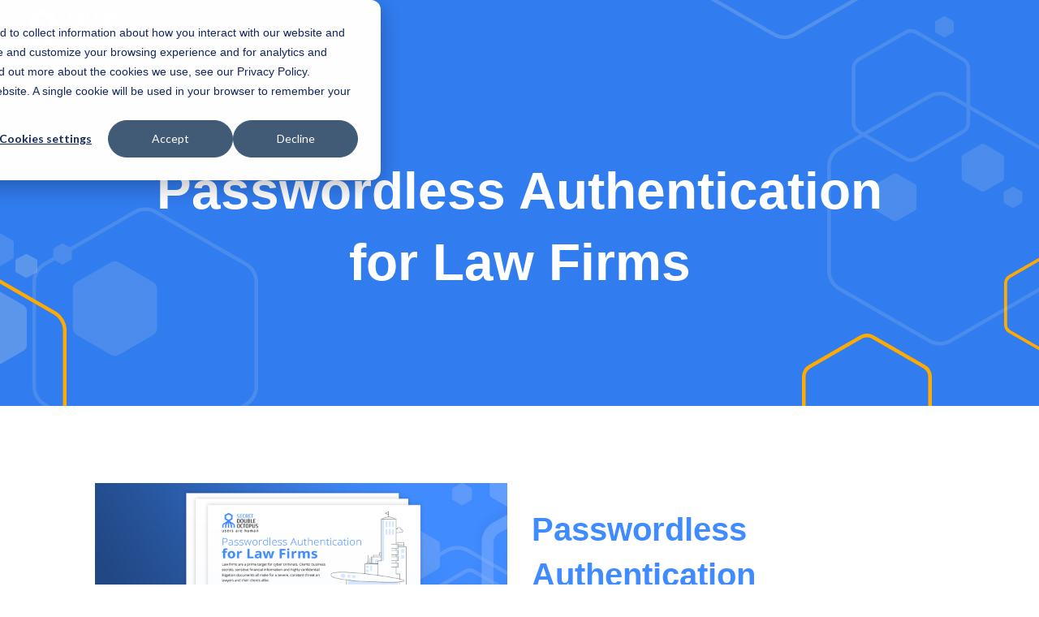

--- FILE ---
content_type: text/html; charset=UTF-8
request_url: https://go.doubleoctopus.com/passwordless-authentication-for-law-firms
body_size: 5523
content:
<!doctype html><html lang="en"><head>
    <meta charset="utf-8">
    <title>Ungated Download: Passwordless Authentication for Law Firms</title>
    <link rel="shortcut icon" href="https://go.doubleoctopus.com/hubfs/fav.webp">
    <meta name="description" content="Download the Passwordless Authentication for Law Firms White Paper">
    
    
    
    
    
    <script src="https://cdnjs.cloudflare.com/ajax/libs/html2pdf.js/0.10.1/html2pdf.bundle.min.js" crossorigin="anonymous" referrerpolicy="no-referrer"></script>
    <script src="https://cdnjs.cloudflare.com/ajax/libs/jspdf/1.3.4/jspdf.min.js"></script>
    <script src="https://unpkg.com/jspdf-autotable@3.5.22/dist/jspdf.plugin.autotable.js"></script>
    
    
    <!-- Google Fonts -->
    <link rel="preconnect" href="https://fonts.googleapis.com">
    <link rel="preconnect" href="https://fonts.gstatic.com" crossorigin>
    <link href="https://fonts.googleapis.com/css2?family=Open+Sans:ital,wght@0,300;0,400;0,500;0,600;0,700;0,800;1,300;1,400;1,500;1,600;1,700;1,800&amp;display=swap" rel="stylesheet">

    <!-- Font Awsome Link -->
    <script src="https://kit.fontawesome.com/74056f5909.js" crossorigin="anonymous"></script>
    
    
    <meta name="viewport" content="width=device-width, initial-scale=1">

    <script src="/hs/hsstatic/jquery-libs/static-1.4/jquery/jquery-1.11.2.js"></script>
<script>hsjQuery = window['jQuery'];</script>
    <meta property="og:description" content="Download the Passwordless Authentication for Law Firms White Paper">
    <meta property="og:title" content="Ungated Download: Passwordless Authentication for Law Firms">
    <meta name="twitter:description" content="Download the Passwordless Authentication for Law Firms White Paper">
    <meta name="twitter:title" content="Ungated Download: Passwordless Authentication for Law Firms">

    

    
    <style>
a.cta_button{-moz-box-sizing:content-box !important;-webkit-box-sizing:content-box !important;box-sizing:content-box !important;vertical-align:middle}.hs-breadcrumb-menu{list-style-type:none;margin:0px 0px 0px 0px;padding:0px 0px 0px 0px}.hs-breadcrumb-menu-item{float:left;padding:10px 0px 10px 10px}.hs-breadcrumb-menu-divider:before{content:'›';padding-left:10px}.hs-featured-image-link{border:0}.hs-featured-image{float:right;margin:0 0 20px 20px;max-width:50%}@media (max-width: 568px){.hs-featured-image{float:none;margin:0;width:100%;max-width:100%}}.hs-screen-reader-text{clip:rect(1px, 1px, 1px, 1px);height:1px;overflow:hidden;position:absolute !important;width:1px}
</style>

<link rel="stylesheet" href="https://go.doubleoctopus.com/hubfs/hub_generated/template_assets/1/65472739098/1743057206204/template_main.min.css">
<link rel="stylesheet" href="https://go.doubleoctopus.com/hubfs/hub_generated/template_assets/1/65825596211/1743057216060/template_custom.min.css">
<link rel="stylesheet" href="https://go.doubleoctopus.com/hubfs/hub_generated/template_assets/1/65472739126/1740400038985/template_theme-overrides.min.css">
<link rel="stylesheet" href="https://go.doubleoctopus.com/hubfs/hub_generated/module_assets/1/66916730751/1743053699913/module_social-icons.min.css">
<link rel="stylesheet" href="https://go.doubleoctopus.com/hubfs/hub_generated/module_assets/1/66767578943/1743053697836/module_SDO_-_LP-column.min.css">
<style>
  @font-face {
    font-family: "Lato";
    font-weight: 400;
    font-style: normal;
    font-display: swap;
    src: url("/_hcms/googlefonts/Lato/regular.woff2") format("woff2"), url("/_hcms/googlefonts/Lato/regular.woff") format("woff");
  }
  @font-face {
    font-family: "Lato";
    font-weight: 700;
    font-style: normal;
    font-display: swap;
    src: url("/_hcms/googlefonts/Lato/700.woff2") format("woff2"), url("/_hcms/googlefonts/Lato/700.woff") format("woff");
  }
  @font-face {
    font-family: "Merriweather";
    font-weight: 400;
    font-style: normal;
    font-display: swap;
    src: url("/_hcms/googlefonts/Merriweather/regular.woff2") format("woff2"), url("/_hcms/googlefonts/Merriweather/regular.woff") format("woff");
  }
  @font-face {
    font-family: "Merriweather";
    font-weight: 700;
    font-style: normal;
    font-display: swap;
    src: url("/_hcms/googlefonts/Merriweather/700.woff2") format("woff2"), url("/_hcms/googlefonts/Merriweather/700.woff") format("woff");
  }
  @font-face {
    font-family: "Merriweather";
    font-weight: 700;
    font-style: normal;
    font-display: swap;
    src: url("/_hcms/googlefonts/Merriweather/700.woff2") format("woff2"), url("/_hcms/googlefonts/Merriweather/700.woff") format("woff");
  }
</style>

<!-- Editor Styles -->
<style id="hs_editor_style" type="text/css">
#hs_cos_wrapper_copyright  { color: #999999 !important; display: block !important; font-family: Helvetica, Trebuchet MS, sans-serif !important; font-size: 18px !important }
#hs_cos_wrapper_copyright  p , #hs_cos_wrapper_copyright  li , #hs_cos_wrapper_copyright  span , #hs_cos_wrapper_copyright  label , #hs_cos_wrapper_copyright  h1 , #hs_cos_wrapper_copyright  h2 , #hs_cos_wrapper_copyright  h3 , #hs_cos_wrapper_copyright  h4 , #hs_cos_wrapper_copyright  h5 , #hs_cos_wrapper_copyright  h6  { color: #999999 !important; font-size: 18px !important; font-family: Helvetica, Trebuchet MS, sans-serif !important }
#hs_cos_wrapper_widget_65828651378 .hs-menu-wrapper > ul  { color: #999999 !important; display: block !important; font-size: 18px !important }
#hs_cos_wrapper_widget_65828651378 li.hs-menu-item a  { color: #999999 !important; font-size: 18px !important }
#hs_cos_wrapper_widget_65828651378 li.hs-menu-item a:link  { color: #999999 !important; font-size: 18px !important }
#hs_cos_wrapper_widget_65828651378  p , #hs_cos_wrapper_widget_65828651378  li , #hs_cos_wrapper_widget_65828651378  span , #hs_cos_wrapper_widget_65828651378  label , #hs_cos_wrapper_widget_65828651378  h1 , #hs_cos_wrapper_widget_65828651378  h2 , #hs_cos_wrapper_widget_65828651378  h3 , #hs_cos_wrapper_widget_65828651378  h4 , #hs_cos_wrapper_widget_65828651378  h5 , #hs_cos_wrapper_widget_65828651378  h6  { color: #999999 !important; font-size: 18px !important }
#hs_cos_wrapper_footer-menu  { color: #999999 !important; display: block !important; font-size: 18px !important }
#hs_cos_wrapper_footer-menu  p , #hs_cos_wrapper_footer-menu  li , #hs_cos_wrapper_footer-menu  span , #hs_cos_wrapper_footer-menu  label , #hs_cos_wrapper_footer-menu  h1 , #hs_cos_wrapper_footer-menu  h2 , #hs_cos_wrapper_footer-menu  h3 , #hs_cos_wrapper_footer-menu  h4 , #hs_cos_wrapper_footer-menu  h5 , #hs_cos_wrapper_footer-menu  h6  { color: #999999 !important; font-size: 18px !important }
.dnd_area-row-0-force-full-width-section > .row-fluid {
  max-width: none !important;
}
.dnd_area-row-1-force-full-width-section > .row-fluid {
  max-width: none !important;
}
.dnd_area-row-2-force-full-width-section > .row-fluid {
  max-width: none !important;
}
/* HubSpot Non-stacked Media Query Styles */
@media (min-width:768px) {
  .dnd_area-row-0-vertical-alignment > .row-fluid {
    display: -ms-flexbox !important;
    -ms-flex-direction: row;
    display: flex !important;
    flex-direction: row;
  }
  .dnd_area-module-1-vertical-alignment {
    display: -ms-flexbox !important;
    -ms-flex-direction: column !important;
    -ms-flex-pack: center !important;
    display: flex !important;
    flex-direction: column !important;
    justify-content: center !important;
  }
  .dnd_area-module-1-vertical-alignment > div {
    flex-shrink: 0 !important;
  }
}
/* HubSpot Styles (default) */
.dnd_area-row-0-padding {
  padding-top: 0px !important;
  padding-bottom: 0px !important;
  padding-left: 0px !important;
  padding-right: 0px !important;
}
.dnd_area-row-1-padding {
  padding-top: 80px !important;
  padding-bottom: 20px !important;
  padding-left: 0px !important;
  padding-right: 0px !important;
}
.dnd_area-row-2-padding {
  padding-top: 100px !important;
  padding-bottom: 80px !important;
  padding-left: 0px !important;
  padding-right: 0px !important;
}
/* HubSpot Styles (mobile) */
@media (max-width: 767px) {
  .dnd_area-row-0-padding {
    padding-top: 0px !important;
    padding-bottom: 0px !important;
    padding-left: 0px !important;
    padding-right: 0px !important;
  }
  .dnd_area-row-1-padding {
    padding-top: 20px !important;
    padding-bottom: 20px !important;
    padding-left: 0px !important;
    padding-right: 0px !important;
  }
  .dnd_area-row-2-padding {
    padding-top: 50px !important;
    padding-bottom: 50px !important;
    padding-left: 0px !important;
    padding-right: 0px !important;
  }
}
</style>
    

    
<!--  Added by GoogleAnalytics4 integration -->
<script>
var _hsp = window._hsp = window._hsp || [];
window.dataLayer = window.dataLayer || [];
function gtag(){dataLayer.push(arguments);}

var useGoogleConsentModeV2 = true;
var waitForUpdateMillis = 1000;


if (!window._hsGoogleConsentRunOnce) {
  window._hsGoogleConsentRunOnce = true;

  gtag('consent', 'default', {
    'ad_storage': 'denied',
    'analytics_storage': 'denied',
    'ad_user_data': 'denied',
    'ad_personalization': 'denied',
    'wait_for_update': waitForUpdateMillis
  });

  if (useGoogleConsentModeV2) {
    _hsp.push(['useGoogleConsentModeV2'])
  } else {
    _hsp.push(['addPrivacyConsentListener', function(consent){
      var hasAnalyticsConsent = consent && (consent.allowed || (consent.categories && consent.categories.analytics));
      var hasAdsConsent = consent && (consent.allowed || (consent.categories && consent.categories.advertisement));

      gtag('consent', 'update', {
        'ad_storage': hasAdsConsent ? 'granted' : 'denied',
        'analytics_storage': hasAnalyticsConsent ? 'granted' : 'denied',
        'ad_user_data': hasAdsConsent ? 'granted' : 'denied',
        'ad_personalization': hasAdsConsent ? 'granted' : 'denied'
      });
    }]);
  }
}

gtag('js', new Date());
gtag('set', 'developer_id.dZTQ1Zm', true);
gtag('config', 'G-5RR1QZMT6R');
</script>
<script async src="https://www.googletagmanager.com/gtag/js?id=G-5RR1QZMT6R"></script>

<!-- /Added by GoogleAnalytics4 integration -->

    <link rel="canonical" href="https://go.doubleoctopus.com/passwordless-authentication-for-law-firms">

<!-- Google Tag Manager -->
<script>(function(w,d,s,l,i){w[l]=w[l]||[];w[l].push({'gtm.start':
new Date().getTime(),event:'gtm.js'});var f=d.getElementsByTagName(s)[0],
j=d.createElement(s),dl=l!='dataLayer'?'&l='+l:'';j.async=true;j.src=
'https://www.googletagmanager.com/gtm.js?id='+i+dl;f.parentNode.insertBefore(j,f);
})(window,document,'script','dataLayer','GTM-PHQX327');</script>
<!-- End Google Tag Manager -->

<meta property="og:image" content="https://go.doubleoctopus.com/hubfs/law_firms_featured.jpg">
<meta property="og:image:width" content="1524">
<meta property="og:image:height" content="858">

<meta name="twitter:image" content="https://go.doubleoctopus.com/hubfs/law_firms_featured.jpg">


<meta property="og:url" content="https://go.doubleoctopus.com/passwordless-authentication-for-law-firms">
<meta name="twitter:card" content="summary_large_image">
<meta http-equiv="content-language" content="en">






  <meta name="generator" content="HubSpot"></head>
  <body>
    <div class="body-wrapper   hs-content-id-72414072501 hs-landing-page hs-page ">
      
  <div data-global-resource-path="sdo-2022/templates/partials/header-no-navigation-with-Social-Icons.html"><header class="header header--no-navigation">

  

  <div class="container-fluid content-wrapper">
<div class="row-fluid-wrapper">
<div class="row-fluid">
<div class="span12 widget-span widget-type-cell " style="" data-widget-type="cell" data-x="0" data-w="12">

</div><!--end widget-span -->
</div>
</div>
</div>

  

  <div class="header__container content-wrapper">

    

    <div class="header__logo">
      <div id="hs_cos_wrapper_site_logo" class="hs_cos_wrapper hs_cos_wrapper_widget hs_cos_wrapper_type_module widget-type-logo" style="" data-hs-cos-general-type="widget" data-hs-cos-type="module">
  






















  
  <span id="hs_cos_wrapper_site_logo_hs_logo_widget" class="hs_cos_wrapper hs_cos_wrapper_widget hs_cos_wrapper_type_logo" style="" data-hs-cos-general-type="widget" data-hs-cos-type="logo"><a href="https://doubleoctopus.com/" target="_blank" id="hs-link-site_logo_hs_logo_widget" rel="noopener" style="border-width:0px;border:0px;"><img src="https://go.doubleoctopus.com/hs-fs/hubfs/SDO-logo_White-1.png?width=2055&amp;height=930&amp;name=SDO-logo_White-1.png" class="hs-image-widget " height="930" style="height: auto;width:2055px;border-width:0px;border:0px;" width="2055" alt="SDO-logo_White-1" title="SDO-logo_White-1" srcset="https://go.doubleoctopus.com/hs-fs/hubfs/SDO-logo_White-1.png?width=1028&amp;height=465&amp;name=SDO-logo_White-1.png 1028w, https://go.doubleoctopus.com/hs-fs/hubfs/SDO-logo_White-1.png?width=2055&amp;height=930&amp;name=SDO-logo_White-1.png 2055w, https://go.doubleoctopus.com/hs-fs/hubfs/SDO-logo_White-1.png?width=3083&amp;height=1395&amp;name=SDO-logo_White-1.png 3083w, https://go.doubleoctopus.com/hs-fs/hubfs/SDO-logo_White-1.png?width=4110&amp;height=1860&amp;name=SDO-logo_White-1.png 4110w, https://go.doubleoctopus.com/hs-fs/hubfs/SDO-logo_White-1.png?width=5138&amp;height=2325&amp;name=SDO-logo_White-1.png 5138w, https://go.doubleoctopus.com/hs-fs/hubfs/SDO-logo_White-1.png?width=6165&amp;height=2790&amp;name=SDO-logo_White-1.png 6165w" sizes="(max-width: 2055px) 100vw, 2055px"></a></span>
</div>
    </div>
   
    
     <div class="icns">
       <div id="hs_cos_wrapper_icons" class="hs_cos_wrapper hs_cos_wrapper_widget hs_cos_wrapper_type_module" style="" data-hs-cos-general-type="widget" data-hs-cos-type="module"></div>
    </div>
  </div>

</header></div>


      

      <main id="main-content" class="body-container-wrapper">
        
<div class="container-fluid body-container body-container--landing-page">
<div class="row-fluid-wrapper">
<div class="row-fluid">
<div class="span12 widget-span widget-type-cell " style="" data-widget-type="cell" data-x="0" data-w="12">

<div class="row-fluid-wrapper row-depth-1 row-number-1 dnd_area-row-0-vertical-alignment dnd_area-row-0-force-full-width-section dnd-section dnd_area-row-0-padding">
<div class="row-fluid ">
<div class="span12 widget-span widget-type-custom_widget dnd_area-module-1-vertical-alignment dnd-module" style="" data-widget-type="custom_widget" data-x="0" data-w="12">
<div id="hs_cos_wrapper_dnd_area-module-1" class="hs_cos_wrapper hs_cos_wrapper_widget hs_cos_wrapper_type_module" style="" data-hs-cos-general-type="widget" data-hs-cos-type="module"><div class="dnd_area-module-1">
  <div class="sdo-lp-banner">
    <br>
<h1 style="color: #fff; font-weight: bold;">Passwordless Authentication</h1>
<h1 style="color: #fff; font-weight: bold;">for Law Firms</h1>
  </div>
</div>



<style>
  .dnd_area-module-1{
    background-image:url(https://go.doubleoctopus.com/hubfs/2022%20SDO%20HS%20Banner.jpg);
    background-repeat:no-repeat;
    background-size:cover;
    background-position: center;
    height:100vh;
    max-height:500px;
    display:flex;
    flex-direction:column;
    align-items:center;
    justify-content:center;
  }
  .dnd_area-module-1 .sdo-lp-banner{
    max-width:1070px;
    margin:0 auto;
    display:flex;
    flex-direction:column;
    align-items:center;
    justify-content:center;
  }
  .dnd_area-module-1 .sdo-lp-banner h5{
    font-style: normal;
    font-weight: bold;
    font-size: 2.4rem;
    line-height: 2.9rem;
    text-transform: uppercase;
    color: #FFAA01;
    margin:0;
  }
  .dnd_area-module-1 .sdo-lp-banner h1{
    font-weight: bold;
    font-size: 6.4rem;
    line-height: 6.4rem;
    text-align: center;
    color: #ECECEC;
    margin:2.4rem 0 0;
  }
  .dnd_area-module-1 .sdo-lp-banner h3{
    color: #ffaa01;
    text-align: center;
  }
  .dnd_area-module-1 .sdo-lp-banner p{
    font-style: normal;
    font-weight: bold;
    font-size: 2rem;
    line-height: 3rem;
    text-align: center;
    color: #FFFFFF;
    margin:3.4rem 0 3rem;
  }
  
  @media screen and (min-width:768px) and (max-width:991px){
    .dnd_area-module-1 .sdo-lp-banner h1{
      font-size: 6.4rem;
      line-height: 6.4rem;
    }
  }
  
  @media screen and (max-width:767px){
    .dnd_area-module-1{
      max-height:fit-content;
      height:fit-content;
      padding:80px 20px;
    }
    .dnd_area-module-1 .sdo-lp-banner h1{
      font-size: 5rem;
      line-height: 5rem;
    }
  }
  
  @media screen and (max-width:480px){
    .dnd_area-module-1{
      padding:80px 20px;
      justify-content: flex-start;
      padding-top: 4rem;  
    }
    .dnd_area-module-1 .sdo-lp-banner h1{
      font-size: 3.6rem;
      line-height: 3.6rem;
      margin-top:0rem;
    }
    .dnd_area-module-1 .sdo-lp-banner p{
      font-size: 1.6rem;
      line-height: 2.6rem;
    }
    .dnd_area-module-1 .sdo-lp-banner h5{
      font-size: 1.6rem;
      line-height: 2.6rem;
    }
  }
</style>
</div>

</div><!--end widget-span -->
</div><!--end row-->
</div><!--end row-wrapper -->

<div class="row-fluid-wrapper row-depth-1 row-number-2 dnd_area-row-1-padding dnd-section dnd_area-row-1-force-full-width-section">
<div class="row-fluid ">
<div class="span12 widget-span widget-type-custom_widget dnd-module" style="" data-widget-type="custom_widget" data-x="0" data-w="12">
<div id="hs_cos_wrapper_widget_1645597979349" class="hs_cos_wrapper hs_cos_wrapper_widget hs_cos_wrapper_type_module" style="" data-hs-cos-general-type="widget" data-hs-cos-type="module"><div class="cont">
 
	<div class="col-cnt">
  <img src="https://go.doubleoctopus.com/hubfs/law_firms_featured.jpg" alt="law_firms_featured">
  </div>
  <div class="col-cnt">
    <h2 style="color: #408cff;">Passwordless Authentication</h2>
<p style="color: #1a2f5c;">Click here to download our Industry Sheet:</p>
<p style="color: #1a2f5c;">&nbsp;</p>
    
      
      
      <a href="https://go.doubleoctopus.com/hubfs/offers%20-%20content%20downloads/Passwordless%20Authentication%20for%20Law%20Firms.pdf?hsLang=en" target="_blank" rel="noopener">
        Download Now!
      </a>
    
  </div>
	
</div></div>

</div><!--end widget-span -->
</div><!--end row-->
</div><!--end row-wrapper -->

<div class="row-fluid-wrapper row-depth-1 row-number-3 dnd_area-row-2-force-full-width-section dnd_area-row-2-padding dnd-section">
<div class="row-fluid ">
<div class="span12 widget-span widget-type-custom_widget dnd-module" style="" data-widget-type="custom_widget" data-x="0" data-w="12">
<div id="hs_cos_wrapper_widget_1652813620609" class="hs_cos_wrapper hs_cos_wrapper_widget hs_cos_wrapper_type_module" style="" data-hs-cos-general-type="widget" data-hs-cos-type="module"> 
 
 

<div class="section-heading">
  <h2>Other Resources You May Like</h2>
</div>

<div class="widget_1652813620609">
  
  <div class="SDO-cards">
    <div class="sdo-featured-image">
      <img src="https://go.doubleoctopus.com/hubfs/cs_Standard_Chartered_Bank_featured.jpg" loading="lazy" alt="">
    </div>
    <div class="sdo-card-body">
      <div class="sdo-card-body-tags">
        
        <span class="sdo-tags">
          Featured
        </span>
        
      </div>
      
      <div class="sdo-card-title">
        Case Study : Standard Chartered Bank on SDO
      </div>
      <div class="sdo-read-more-buttons">
        <a href="https://go.doubleoctopus.com/standard-chartered-bank-case-study?hsLang=en"> Read more</a>
        <span></span>
      </div>
    </div>
  </div>
  
  
  
  <div class="SDO-cards">
    <div class="sdo-featured-image">
      <img src="https://go.doubleoctopus.com/hubfs/Ponemon%20PR%20cover.jpeg" loading="lazy" alt="">
    </div>
    <div class="sdo-card-body">
      <div class="sdo-card-body-tags">
        
        <span class="sdo-tags">
          Trending
        </span>
        
      </div>
      
      <div class="sdo-card-title">
        Webinar : 2021 State of Workforce Passwordless Study
      </div>
      <div class="sdo-read-more-buttons">
        <a href="https://go.doubleoctopus.com/on-demand-ponemon-state-of-workforce-passwordless-authentication-webinar?hsLang=en"> Read more</a>
        <span></span>
      </div>
    </div>
  </div>
  
  
  
  <div class="SDO-cards">
    <div class="sdo-featured-image">
      <img src="https://go.doubleoctopus.com/hubfs/offers%20-%20content%20downloads/the_case_for_passwordless_mfa_featured.jpg" loading="lazy" alt="">
    </div>
    <div class="sdo-card-body">
      <div class="sdo-card-body-tags">
        
        <span class="sdo-tags">
          Insights
        </span>
        
      </div>
      
      <div class="sdo-card-title">
        Whitepaper : The Case for Passwordless
      </div>
      <div class="sdo-read-more-buttons">
        <a href="https://go.doubleoctopus.com/whitepaper-case-for-passwordless-mfa?hsLang=en"> Read more</a>
        <span></span>
      </div>
    </div>
  </div>
  
</div>


<style>
  .widget_1652813620609{
    display:grid;
    grid-template-columns:repeat(3,1fr);
    gap:30px;
    max-width:1170px;
    width:100%;
    margin:0 auto;
  }
  .section-heading{
    max-width:1170px;
    width:100%;
    margin:0 auto 40px;
    text-align:center;
  }
  .section-heading h2{
    color:#161453;
    padding: 0 20px;
  }
  .widget_1652813620609 .SDO-cards{
    display:flex;
    flex-direction:column;
    border: 1px solid #D2D4D7;
  }
  .widget_1652813620609 .SDO-cards .sdo-featured-image{
    display:flex;
  }
  .widget_1652813620609 .SDO-cards .sdo-featured-image img{
    width:100%;
  }
  .widget_1652813620609 .SDO-cards .sdo-card-body{
    padding:25px 20px 23px;
    flex: 1 1;
    display: flex;
    flex-direction: column;
  }
  .widget_1652813620609 .sdo-card-body-tags{
    display:flex;
    margin-bottom:20px;
  }
  .widget_1652813620609 .sdo-tags{
    background: #161453;
    border-radius: 5px;
    color:#FFF;
    text-transform: uppercase;
    font-size:14px;
    line-height:1.4;
    font-weight:700;
    padding:7px 15px;
    margin-right:8px;
  }
  .widget_1652813620609 .sdo-card-title{
    font-style: normal;
    font-weight: 700;
    font-size: 22px;
    line-height: 130.5%;
    letter-spacing: -0.02em;
    color: #000000; 
  }
  .widget_1652813620609 .sdo-read-more-buttons{
    display:flex;
    justify-content:space-between;
    align-items:flex-end;
    margin-top:60px;
    flex: 1 1;
  }
  .widget_1652813620609 .sdo-read-more-buttons a{
    font-style: normal;
    font-weight: 700;
    font-size: 20px;
    line-height: 125.5%;
    letter-spacing: -0.02em; 
    border-bottom: 2px solid #FDA929;
    color:#000;
  }
  .widget_1652813620609 .sdo-read-more-buttons span{
    font-weight: 400;
    font-size: 16px;
    line-height: 22px;
    letter-spacing: -0.005em;
    color: #000000;
  }
  @media screen and (min-width:768px) and (max-width:1024px){
    .widget_1652813620609{
      grid-template-columns:repeat(2,1fr);
      gap:30px;
      padding: 0 20px;
    }
  }
  @media screen and (max-width:767px){
    .widget_1652813620609{
     grid-template-columns:repeat(2,1fr);
     gap: 15px;
     padding: 0 20px; 
    }
  }
  @media screen and (max-width:480px){
    .widget_1652813620609{
     grid-template-columns:repeat(1,1fr);
    }
  }
</style>
</div>

</div><!--end widget-span -->
</div><!--end row-->
</div><!--end row-wrapper -->

</div><!--end widget-span -->
</div>
</div>
</div>

      </main>

       
  <div data-global-resource-path="sdo-2022/templates/partials/Landingpage-footer.html"><footer class="footer">

  

  <div class="container-fluid content-wrapper">
<div class="row-fluid-wrapper">
<div class="row-fluid">
<div class="span12 widget-span widget-type-cell " style="" data-widget-type="cell" data-x="0" data-w="12">

</div><!--end widget-span -->
</div>
</div>
</div>

  

  <div class="content-wrapper L-footer">

    

    <div class="footer__logo">
      <div id="hs_cos_wrapper_site_logo" class="hs_cos_wrapper hs_cos_wrapper_widget hs_cos_wrapper_type_module widget-type-logo" style="" data-hs-cos-general-type="widget" data-hs-cos-type="module">
  






















  
  <span id="hs_cos_wrapper_site_logo_hs_logo_widget" class="hs_cos_wrapper hs_cos_wrapper_widget hs_cos_wrapper_type_logo" style="" data-hs-cos-general-type="widget" data-hs-cos-type="logo"><a href="https://doubleoctopus.com/" id="hs-link-site_logo_hs_logo_widget" style="border-width:0px;border:0px;"><img src="https://go.doubleoctopus.com/hubfs/SDO%20LOGO%202022%20RGB.svg" class="hs-image-widget " height="180" style="height: auto;width:298px;border-width:0px;border:0px;" width="298" alt="SDO LOGO 2022 RGB" title="SDO LOGO 2022 RGB"></a></span>
</div>
    </div>
    
    <div class="footer__mid">
      <div id="hs_cos_wrapper_copyright" class="hs_cos_wrapper hs_cos_wrapper_widget hs_cos_wrapper_type_module widget-type-text" style="" data-hs-cos-general-type="widget" data-hs-cos-type="module"><span id="hs_cos_wrapper_copyright_" class="hs_cos_wrapper hs_cos_wrapper_widget hs_cos_wrapper_type_text" style="" data-hs-cos-general-type="widget" data-hs-cos-type="text">©&nbsp;2026 Secret Double Octopus | All rights reserved</span></div>
    </div>

    <div class="footer__nav">
      <div id="hs_cos_wrapper_footer-menu" class="hs_cos_wrapper hs_cos_wrapper_widget hs_cos_wrapper_type_module widget-type-menu" style="" data-hs-cos-general-type="widget" data-hs-cos-type="module">
<span id="hs_cos_wrapper_footer-menu_" class="hs_cos_wrapper hs_cos_wrapper_widget hs_cos_wrapper_type_menu" style="" data-hs-cos-general-type="widget" data-hs-cos-type="menu"><div id="hs_menu_wrapper_footer-menu_" class="hs-menu-wrapper active-branch flyouts hs-menu-flow-horizontal" role="navigation" data-sitemap-name="default" data-menu-id="65828651378" aria-label="Navigation Menu">
 <ul role="menu">
  <li class="hs-menu-item hs-menu-depth-1" role="none"><a href="https://doubleoctopus.com/website-privacy-policy/" role="menuitem">Privacy Policy</a></li>
  <li class="hs-menu-item hs-menu-depth-1" role="none"><a href="https://doubleoctopus.com/terms-of-use/" role="menuitem">Terms and Conditions</a></li>
 </ul>
</div></span></div>
    </div>
    
  </div>

</footer></div>

    </div>
    <script src="https://ajax.googleapis.com/ajax/libs/jquery/2.0.0/jquery.min.js"></script>
    
    
    <!-- Google Tag Manager (noscript) -->
    <noscript><iframe src="https://www.googletagmanager.com/ns.html?id=GTM-PHQX327" height="0" width="0" style="display:none;visibility:hidden"></iframe></noscript>
    <!-- End Google Tag Manager (noscript) -->

    
    
    
<!-- HubSpot performance collection script -->
<script defer src="/hs/hsstatic/content-cwv-embed/static-1.1293/embed.js"></script>
<script src="https://go.doubleoctopus.com/hubfs/hub_generated/template_assets/1/65472739121/1743057211533/template_main.min.js"></script>
<script>
var hsVars = hsVars || {}; hsVars['language'] = 'en';
</script>

<script src="/hs/hsstatic/cos-i18n/static-1.53/bundles/project.js"></script>
<script src="/hs/hsstatic/keyboard-accessible-menu-flyouts/static-1.17/bundles/project.js"></script>

<!-- Start of HubSpot Analytics Code -->
<script type="text/javascript">
var _hsq = _hsq || [];
_hsq.push(["setContentType", "landing-page"]);
_hsq.push(["setCanonicalUrl", "https:\/\/go.doubleoctopus.com\/passwordless-authentication-for-law-firms"]);
_hsq.push(["setPageId", "72414072501"]);
_hsq.push(["setContentMetadata", {
    "contentPageId": 72414072501,
    "legacyPageId": "72414072501",
    "contentFolderId": null,
    "contentGroupId": null,
    "abTestId": null,
    "languageVariantId": 72414072501,
    "languageCode": "en",
    
    
}]);
</script>

<script type="text/javascript" id="hs-script-loader" async defer src="/hs/scriptloader/5325697.js"></script>
<!-- End of HubSpot Analytics Code -->


<script type="text/javascript">
var hsVars = {
    render_id: "f76d5db0-6296-4798-aee3-5b228c39c1cb",
    ticks: 1768217381810,
    page_id: 72414072501,
    
    content_group_id: 0,
    portal_id: 5325697,
    app_hs_base_url: "https://app.hubspot.com",
    cp_hs_base_url: "https://cp.hubspot.com",
    language: "en",
    analytics_page_type: "landing-page",
    scp_content_type: "",
    
    analytics_page_id: "72414072501",
    category_id: 1,
    folder_id: 0,
    is_hubspot_user: false
}
</script>


<script defer src="/hs/hsstatic/HubspotToolsMenu/static-1.432/js/index.js"></script>




  
</body></html>

--- FILE ---
content_type: text/css
request_url: https://go.doubleoctopus.com/hubfs/hub_generated/template_assets/1/65825596211/1743057216060/template_custom.min.css
body_size: 387
content:
@font-face{font-family:Proxima Nova;src:url(//5325697.fs1.hubspotusercontent-na1.net/hubfs/5325697/raw_assets/public/sdo-2022/css/Fonts/Proxima%20Nova%20Font.woff) format("woff")}.sdo-container{max-width:1170px;width:100%;margin:0 auto}html{font-size:10px!important}body,h1,h2,h3,h4,h5,h6,html,p,span{font-family:Helvetica!important}.content-wrapper{position:relative}.module-heading h2{font-style:normal;font-weight:700;font-size:40px;line-height:46px;color:#1a2f5c;margin-bottom:20px;text-align:center}.module-heading p{font-style:normal;font-weight:400;font-size:18px;line-height:28px;color:#000;text-align:center;margin-bottom:0}.o-hidden{overflow-x:hidden!important}.header.header--no-navigation{background-color:transparent;position:absolute;width:100%;display:flex;flex-direction:column}.header.header--no-navigation .hs_cos_wrapper_type_logo img{width:150px!important}.header.header--no-navigation .header__container{width:100%;flex:1 1}.header__logo{margin-top:20px}.header.header--no-navigation .hs_cos_wrapper_type_logo img{width:133px!important}.header.header--no-navigation .header__logo{margin-top:10px}#so-icons{top:25px}@media screen and (max-width:480px){.header.header--no-navigation .hs_cos_wrapper_type_logo img{margin-top:10px}.header.header--no-navigation .header__logo{max-width:110px}#so-icons{width:45%}}.L-footer{display:flex;justify-content:space-between;align-items:center;padding:1rem 2rem}.footer .L-footer img{width:150px!important}.footer .L-footer .footer__logo{width:25%}.footer .L-footer .footer__mid,.footer .L-footer .footer__nav{width:37.5%;text-align:end}.footer .L-footer .footer__mid span{font-family:Helvetica!important;color:#95999d;font-size:16px;display:block;text-align:center}.footer .L-footer .footer__nav ul{justify-content:center}.footer .L-footer .footer__nav li{margin-left:4rem;display:flex}.footer .L-footer .footer__nav li a{font-family:Helvetica!important;color:#95999d;font-size:16px}.btn-primary{display:inline-flex;align-items:center;justify-content:center;background:#fda929;border-radius:5px;font-style:normal;line-height:112.5%;padding:17px 45px}.btn-primary,.btn-primary:hover{font-weight:700;font-size:18px;color:#fff}.btn-primary:hover{background:#de9423}@media screen and (max-width:1200px){.sdo-container{padding:0 2rem}}@media screen and (max-width:767px){.header.header--no-navigation .hs_cos_wrapper_type_logo img{width:100px!important;margin-top:12px}.header.header--no-navigation .header__logo{margin:0 0 0 2rem}}@media screen and (max-width:480px){.header.header--no-navigation{position:relative;top:0;background-color:#408cff}.header.header--no-navigation .header__container{padding:0}.L-footer{flex-direction:column;padding:0 2rem}.footer .L-footer .footer__mid,.footer .L-footer .footer__nav{width:100%;margin-top:1.4rem}.footer .L-footer .footer__mid span{display:block;text-align:center}.hs-menu-wrapper.hs-menu-flow-horizontal ul{flex-direction:column;align-items:center;margin:0 0 2rem}.footer .L-footer .footer__nav li{margin:0}}
/*# sourceMappingURL=https://cdn2.hubspot.net/hub/5325697/hub_generated/template_assets/65825596211/1660802062370/sdo-2022/css/custom.css */

--- FILE ---
content_type: text/css
request_url: https://go.doubleoctopus.com/hubfs/hub_generated/template_assets/1/65472739126/1740400038985/template_theme-overrides.min.css
body_size: 875
content:
.content-wrapper{max-width:1240px}.content-wrapper--vertical-spacing,.dnd-section{padding:80px 1rem}.dnd-section>.row-fluid{max-width:1240px}html{font-size:24px}body{color:#1b2e5c;font-size:24px}a,body,p{font-family:Lato,sans-serif;font-style:normal;font-weight:400;text-decoration:none}a{color:#0270e0}a:focus,a:hover{color:#0048b8}a:active,a:focus,a:hover{font-family:Lato,sans-serif;font-style:normal;font-weight:400;text-decoration:none}a:active{color:#2a98ff}.h1,h1{font-size:50px}.h1,.h2,h1,h2{color:#1b2e5c;font-family:Merriweather,serif;font-style:normal;font-weight:700;text-decoration:none;text-transform:none}.h2,h2{font-size:38px}.h3,h3{font-size:30px;font-weight:700}.h3,.h4,h3,h4{color:#1b2e5c;font-family:Merriweather,serif;font-style:normal;text-decoration:none;text-transform:none}.h4,h4{font-size:24px;font-weight:400}.h5,h5{color:#000;font-size:16px}.h5,.h6,h5,h6{font-family:Merriweather,serif;font-style:normal;font-weight:400;text-decoration:none;text-transform:none}.h6,h6{color:#1b2e5c;font-size:14px}blockquote{border-left-color:#ffaa01}.button,button{background-color:#1b2e5c;border:1px solid #1b2e5c;border-radius:6px;color:#fff;padding:15px 53px;text-transform:none}.button,.button:focus,.button:hover,button,button:focus,button:hover{font-family:Lato,sans-serif;font-style:normal;font-weight:400;text-decoration:none}.button:focus,.button:hover,button:focus,button:hover{background-color:#000634;border-color:#000634}.button:active,button:active{background-color:#435684}.button:active,.submitted-message,button:active,form{font-family:Lato,sans-serif;font-style:normal;font-weight:400;text-decoration:none}.form-title{color:#ffaa01}form label,form legend{color:#1b2e5c}form input[type=email],form input[type=file],form input[type=number],form input[type=password],form input[type=tel],form input[type=text],form select,form textarea{background-color:#fff;border:2px solid #d1d6dc;border-radius:3px;color:#1b2e5c}::-webkit-input-placeholder{color:#1b2e5c}::-moz-placeholder{color:#1b2e5c}:-ms-input-placeholder{color:#1b2e5c}::placeholder{color:#1b2e5c}.hs-fieldtype-date .input .hs-dateinput:before{color:#1b2e5c}.fn-date-picker td.is-selected .pika-button{background:#1b2e5c}.fn-date-picker td .pika-button:hover{background-color:#1b2e5c!important}.fn-date-picker td.is-today .pika-button{color:#1b2e5c}form .hs-button,form input[type=submit]{background-color:#1b2e5c;border:1px solid #1b2e5c;border-radius:6px;color:#fff;font-family:Lato,sans-serif;font-size:22px;font-style:normal;font-weight:400;padding:15px 53px;text-decoration:none;text-transform:none}form .hs-button:focus,form .hs-button:hover,form input[type=submit]:focus,form input[type=submit]:hover{background-color:#000634;border-color:#000634}form .hs-button:active,form input[type=submit]:active{background-color:#435684}table{background-color:#fff;border:1px solid #1b2e5c}td,th{border:1px solid;color:#1b2e5c;padding:18px}thead th{background-color:#1b2e5c;color:#fff}tfoot td{color:#1b2e5c}.header,tfoot td{background-color:#fff}.header__language-switcher .lang_list_class li a,.header__language-switcher-label-current,.header__logo .logo-company-name,.menu__link{color:#1b2e5c;font-family:Lato}.menu__child-toggle-icon{border-top-color:#1b2e5c}.header__language-switcher .lang_list_class li a:focus,.header__language-switcher .lang_list_class li:hover a,.header__language-switcher-label-current:focus,.header__language-switcher-label-current:hover,.menu .menu__link:focus,.menu .menu__link:hover{color:#000634}.menu__child-toggle-icon:focus,.menu__child-toggle-icon:hover{border-top-color:#000634}.header__language-switcher .lang_list_class li a:active,.header__language-switcher-label-current:active,.menu .menu__link:active{color:#435684}.menu__child-toggle-icon:active{border-top-color:#435684}.menu .menu__item--depth-1>.menu__link--active-link:after{background-color:#1b2e5c}@media (min-width:767px){.header__language-switcher .lang_list_class,.menu .menu__submenu,.menu__submenu--level-2>.menu__item:first-child:before{background-color:#fff;border:2px solid #1b2e5c}}.menu__submenu .menu__link,.menu__submenu .menu__link:focus,.menu__submenu .menu__link:hover{background-color:#fff;color:#1b2e5c}.header__language-switcher .lang_list_class li:hover,.menu__submenu .menu__link:focus,.menu__submenu .menu__link:hover,.menu__submenu--level-2>.menu__item:first-child.focus:before,.menu__submenu--level-2>.menu__item:first-child:hover:before{background-color:#fff}.header__language-switcher .lang_list_class.first-active:after{border-bottom-color:#fff}.header__language-switcher .lang_list_class li a,.header__language-switcher-label-current{font-family:Lato}.header__language-switcher-label-current:after{border-top-color:#1b2e5c}@media(max-width:767px){.header__navigation{background-color:#fff}.header__navigation-toggle svg,.menu-arrow svg{fill:#1b2e5c}}.footer{background-color:#fff}.footer h1,.footer h2,.footer h3,.footer h4,.footer h5,.footer h6,.footer img,.footer label,.footer li,.footer p,.footer span{color:#1b2e5c}.blog-header__inner,.blog-post,.blog-related-posts{padding:80px 0}.blog-post__meta a,.blog-post__tag-link{color:#1b2e5c}.blog-post__tag-link:focus,.blog-post__tag-link:hover{color:#000634}.blog-post__tag-link:active{color:#435684}.blog-related-posts__title-link,.blog-related-posts__title-link:active,.blog-related-posts__title-link:focus,.blog-related-posts__title-link:hover{font-family:Merriweather,serif;font-style:normal;font-weight:700;text-decoration:none;text-transform:none}.blog-related-posts__title-link{color:#1b2e5c}.blog-related-posts__title-link:focus,.blog-related-posts__title-link:hover{color:#000634}.blog-related-posts__title-link:active{color:#435684}.blog-comments{margin-bottom:80px}#comments-listing .comment-reply-to{color:#0270e0}#comments-listing .comment-reply-to:focus,#comments-listing .comment-reply-to:hover{color:#0048b8}#comments-listing .comment-reply-to:active{color:#2a98ff}.hs-search-results__title{color:#1b2e5c;font-family:Merriweather,serif;font-style:normal;font-weight:700;text-decoration:none}.blog-index__post-title-link,.blog-index__post-title-link:active,.blog-index__post-title-link:focus,.blog-index__post-title-link:hover{font-family:Merriweather,serif;font-style:normal;font-weight:700;text-decoration:none;text-transform:none}.blog-index__post-title-link{color:#1b2e5c}.blog-index__post-title-link:focus,.blog-index__post-title-link:hover{color:#000634}.blog-index__post-title-link:active{color:#435684}.blog-index__post-author-name,.blog-index__post-tag,.pagination__link--number,.pagination__link-text{color:#1b2e5c}.pagination__link--number:focus,.pagination__link--number:hover,.pagination__link:focus .pagination__link-text,.pagination__link:hover .pagination__link-text{color:#000634}.pagination__link--number:active,.pagination__link:active .pagination__link-text{color:#435684}.pagination__link-icon svg{fill:#1b2e5c}.card__price{color:#1b2e5c;font-family:Merriweather,serif;font-size:30px;font-style:normal;font-weight:700;text-decoration:none}.card__body svg{fill:#1b2e5c}.social-links__icon{background-color:#1b2e5c}.social-links__icon:focus,.social-links__icon:hover{background-color:#000634}.social-links__icon:active{background-color:#435684;color:#1b2e5c;font-family:Merriweather,serif;font-size:30px;font-style:normal;font-weight:700;text-decoration:none}.cards{display:flex;flex-direction:row!important;flex-wrap:wrap!important;justify-content:space-between}@media (max-width:768px){.cards__card{width:100%!important}}

--- FILE ---
content_type: text/css
request_url: https://go.doubleoctopus.com/hubfs/hub_generated/module_assets/1/66916730751/1743053699913/module_social-icons.min.css
body_size: -361
content:
#so-icons{position:absolute;height:auto;width:30%;text-align:right;top:20px;right:20px;display:flex;justify-content:end}#so-icons a{margin:0px 5px;color:#406edc;text-align:center;font-size:20px}#so-icons i{width:45px;height:45px;padding-top:13px;background-color:#fff;border-radius:50px}@media screen and (max-width:768px){#so-icons{width:40%}#so-icons i{width:35px;height:35px;padding-top:8px}}@media screen and (max-width:480px){#so-icons{width:40%;top:25px}#so-icons i{width:30px;height:30px;padding-top:5px}}

--- FILE ---
content_type: text/css
request_url: https://go.doubleoctopus.com/hubfs/hub_generated/module_assets/1/66767578943/1743053697836/module_SDO_-_LP-column.min.css
body_size: -479
content:
.cont{margin:0 auto;max-width:1170px;width:100%;display:flex;flex-flow:row wrap;align-items:center;justify-content:center}.col-cnt>img{width:100%}.col-cnt{width:46%;padding:15px}.col-cnt h2{font-weight:bold;font-size:40px}.col-cnt p{font-size:18px}.col-cnt>a{font-size:18px;font-weight:bold;text-decoration:none;color:white;font-family:Helvetica;background-color:#fda929;padding:10px 15px;border-radius:5px}@media screen and (max-width:700px){.col-cnt{width:95%;padding:15px}}@media screen and (max-width:480px){.col-cnt{width:95%;padding:15px}}

--- FILE ---
content_type: text/javascript; charset=utf-8
request_url: https://unpkg.com/jspdf-autotable@3.5.22/dist/jspdf.plugin.autotable.js
body_size: 10946
content:
/*!
 * 
 *               jsPDF AutoTable plugin v3.5.22
 *
 *               Copyright (c) 2021 Simon Bengtsson, https://github.com/simonbengtsson/jsPDF-AutoTable
 *               Licensed under the MIT License.
 *               http://opensource.org/licenses/mit-license
 *
 */
!function(t,e){if("object"==typeof exports&&"object"==typeof module)module.exports=e(function(){try{return require("jspdf")}catch(t){}}());else if("function"==typeof define&&define.amd)define(["jspdf"],e);else{var n="object"==typeof exports?e(function(){try{return require("jspdf")}catch(t){}}()):e(t.jspdf);for(var o in n)("object"==typeof exports?exports:t)[o]=n[o]}}(void 0!==this?this:window,(function(t){return(()=>{"use strict";var e={662:function(t,e){var n,o=this&&this.__extends||(n=function(t,e){return(n=Object.setPrototypeOf||{__proto__:[]}instanceof Array&&function(t,e){t.__proto__=e}||function(t,e){for(var n in e)Object.prototype.hasOwnProperty.call(e,n)&&(t[n]=e[n])})(t,e)},function(t,e){if("function"!=typeof e&&null!==e)throw new TypeError("Class extends value "+String(e)+" is not a constructor or null");function o(){this.constructor=t}n(t,e),t.prototype=null===e?Object.create(e):(o.prototype=e.prototype,new o)});Object.defineProperty(e,"__esModule",{value:!0}),e.CellHookData=e.HookData=void 0;var r=function(t,e,n){this.table=e,this.pageNumber=e.pageNumber,this.pageCount=this.pageNumber,this.settings=e.settings,this.cursor=n,this.doc=t.getDocument()};e.HookData=r;var i=function(t){function e(e,n,o,r,i,l){var a=t.call(this,e,n,l)||this;return a.cell=o,a.row=r,a.column=i,a.section=r.section,a}return o(e,t),e}(r);e.CellHookData=i},790:(t,e,n)=>{Object.defineProperty(e,"__esModule",{value:!0});var o=n(148),r=n(938),i=n(323),l=n(587),a=n(49),s=n(858);e.default=function(t){t.API.autoTable=function(){for(var t,e=[],n=0;n<arguments.length;n++)e[n]=arguments[n];1===e.length?t=e[0]:(console.error("Use of deprecated autoTable initiation"),(t=e[2]||{}).columns=e[0],t.body=e[1]);var o=(0,l.parseInput)(this,t),r=(0,s.createTable)(this,o);return(0,a.drawTable)(this,r),this},t.API.lastAutoTable=!1,t.API.previousAutoTable=!1,t.API.autoTable.previous=!1,t.API.autoTableText=function(t,e,n,o){(0,r.default)(t,e,n,o,this)},t.API.autoTableSetDefaults=function(t){return i.DocHandler.setDefaults(t,this),this},t.autoTableSetDefaults=function(t,e){i.DocHandler.setDefaults(t,e)},t.API.autoTableHtmlToJson=function(t,e){if(void 0===e&&(e=!1),"undefined"==typeof window)return console.error("Cannot run autoTableHtmlToJson in non browser environment"),null;var n=new i.DocHandler(this),r=(0,o.parseHtml)(n,t,window,e,!1),l=r.head,a=r.body;return{columns:l[0].map((function(t){return t.content})),rows:a,data:a}},t.API.autoTableEndPosY=function(){console.error("Use of deprecated function: autoTableEndPosY. Use doc.lastAutoTable.finalY instead.");var t=this.lastAutoTable;return t&&t.finalY?t.finalY:0},t.API.autoTableAddPageContent=function(e){return console.error("Use of deprecated function: autoTableAddPageContent. Use jsPDF.autoTableSetDefaults({didDrawPage: () => {}}) instead."),t.API.autoTable.globalDefaults||(t.API.autoTable.globalDefaults={}),t.API.autoTable.globalDefaults.addPageContent=e,this},t.API.autoTableAddPage=function(){return console.error("Use of deprecated function: autoTableAddPage. Use doc.addPage()"),this.addPage(),this}}},938:(t,e)=>{Object.defineProperty(e,"__esModule",{value:!0}),e.default=function(t,e,n,o,r){o=o||{};var i=1.15,l=r.internal.scaleFactor,a=r.internal.getFontSize()/l,s="",u=1;if("middle"!==o.valign&&"bottom"!==o.valign&&"center"!==o.halign&&"right"!==o.halign||(u=(s="string"==typeof t?t.split(/\r\n|\r|\n/g):t).length||1),n+=a*(2-i),"middle"===o.valign?n-=u/2*a*i:"bottom"===o.valign&&(n-=u*a*i),"center"===o.halign||"right"===o.halign){var d=a;if("center"===o.halign&&(d*=.5),s&&u>=1){for(var h=0;h<s.length;h++)r.text(s[h],e-r.getStringUnitWidth(s[h])*d,n),n+=a*i;return r}e-=r.getStringUnitWidth(t)*d}return"justify"===o.halign?r.text(t,e,n,{maxWidth:o.maxWidth||100,align:"justify"}):r.text(t,e,n),r}},200:(t,e)=>{function n(t,e){var n=t>0,o=e||0===e;return n&&o?"DF":n?"S":o?"F":null}Object.defineProperty(e,"__esModule",{value:!0}),e.parseSpacing=e.getFillStyle=e.addTableBorder=e.getStringWidth=void 0,e.getStringWidth=function(t,e,n){return n.applyStyles(e,!0),(Array.isArray(t)?t:[t]).map((function(t){return n.getTextWidth(t)})).reduce((function(t,e){return Math.max(t,e)}),0)},e.addTableBorder=function(t,e,o,r){var i=e.settings.tableLineWidth,l=e.settings.tableLineColor;t.applyStyles({lineWidth:i,lineColor:l});var a=n(i,!1);a&&t.rect(o.x,o.y,e.getWidth(t.pageSize().width),r.y-o.y,a)},e.getFillStyle=n,e.parseSpacing=function(t,e){var n,o,r,i;if(t=t||e,Array.isArray(t)){if(t.length>=4)return{top:t[0],right:t[1],bottom:t[2],left:t[3]};if(3===t.length)return{top:t[0],right:t[1],bottom:t[2],left:t[1]};if(2===t.length)return{top:t[0],right:t[1],bottom:t[0],left:t[1]};t=1===t.length?t[0]:e}return"object"==typeof t?("number"==typeof t.vertical&&(t.top=t.vertical,t.bottom=t.vertical),"number"==typeof t.horizontal&&(t.right=t.horizontal,t.left=t.horizontal),{left:null!==(n=t.left)&&void 0!==n?n:e,top:null!==(o=t.top)&&void 0!==o?o:e,right:null!==(r=t.right)&&void 0!==r?r:e,bottom:null!==(i=t.bottom)&&void 0!==i?i:e}):("number"!=typeof t&&(t=e),{top:t,right:t,bottom:t,left:t})}},913:function(t,e){var n,o=this&&this.__extends||(n=function(t,e){return(n=Object.setPrototypeOf||{__proto__:[]}instanceof Array&&function(t,e){t.__proto__=e}||function(t,e){for(var n in e)Object.prototype.hasOwnProperty.call(e,n)&&(t[n]=e[n])})(t,e)},function(t,e){if("function"!=typeof e&&null!==e)throw new TypeError("Class extends value "+String(e)+" is not a constructor or null");function o(){this.constructor=t}n(t,e),t.prototype=null===e?Object.create(e):(o.prototype=e.prototype,new o)});Object.defineProperty(e,"__esModule",{value:!0}),e.getTheme=e.defaultStyles=e.HtmlRowInput=e.FONT_ROW_RATIO=void 0,e.FONT_ROW_RATIO=1.15;var r=function(t){function e(e){var n=t.call(this)||this;return n._element=e,n}return o(e,t),e}(Array);e.HtmlRowInput=r,e.defaultStyles=function(t){return{font:"helvetica",fontStyle:"normal",overflow:"linebreak",fillColor:!1,textColor:20,halign:"left",valign:"top",fontSize:10,cellPadding:5/t,lineColor:200,lineWidth:0,cellWidth:"auto",minCellHeight:0,minCellWidth:0}},e.getTheme=function(t){return{striped:{table:{fillColor:255,textColor:80,fontStyle:"normal"},head:{textColor:255,fillColor:[41,128,185],fontStyle:"bold"},body:{},foot:{textColor:255,fillColor:[41,128,185],fontStyle:"bold"},alternateRow:{fillColor:245}},grid:{table:{fillColor:255,textColor:80,fontStyle:"normal",lineWidth:.1},head:{textColor:255,fillColor:[26,188,156],fontStyle:"bold",lineWidth:0},body:{},foot:{textColor:255,fillColor:[26,188,156],fontStyle:"bold",lineWidth:0},alternateRow:{}},plain:{head:{fontStyle:"bold"},foot:{fontStyle:"bold"}}}[t]}},259:(t,e,n)=>{Object.defineProperty(e,"__esModule",{value:!0}),e.parseCss=void 0;var o=n(200);function r(t,e){var n=i(t,e);if(!n)return null;var o=n.match(/^rgba?\((\d+),\s*(\d+),\s*(\d+)(?:,\s*(\d*\.?\d*))?\)$/);if(!o||!Array.isArray(o))return null;var r=[parseInt(o[1]),parseInt(o[2]),parseInt(o[3])];return 0===parseInt(o[4])||isNaN(r[0])||isNaN(r[1])||isNaN(r[2])?null:r}function i(t,e){var n=e(t);return"rgba(0, 0, 0, 0)"===n||"transparent"===n||"initial"===n||"inherit"===n?null==t.parentElement?null:i(t.parentElement,e):n}e.parseCss=function(t,e,n,i,l){var a={},s=96/72,u=r(e,(function(t){return l.getComputedStyle(t).backgroundColor}));null!=u&&(a.fillColor=u);var d=r(e,(function(t){return l.getComputedStyle(t).color}));null!=d&&(a.textColor=d);var h=r(e,(function(t){return l.getComputedStyle(t).borderTopColor}));null!=h&&(a.lineColor=h);var c=function(t,e){var n=[t.paddingTop,t.paddingRight,t.paddingBottom,t.paddingLeft],r=96/(72/e),i=(parseInt(t.lineHeight)-parseInt(t.fontSize))/e/2,l=n.map((function(t){return parseInt(t||"0")/r})),a=(0,o.parseSpacing)(l,0);i>a.top&&(a.top=i);i>a.bottom&&(a.bottom=i);return a}(i,n);c&&(a.cellPadding=c);var f=parseInt(i.borderTopWidth||"");(f=f/s/n)&&(a.lineWidth=f);var p=["left","right","center","justify"];-1!==p.indexOf(i.textAlign)&&(a.halign=i.textAlign),-1!==(p=["middle","bottom","top"]).indexOf(i.verticalAlign)&&(a.valign=i.verticalAlign);var g=parseInt(i.fontSize||"");isNaN(g)||(a.fontSize=g/s);var y=function(t){var e="";("bold"===t.fontWeight||"bolder"===t.fontWeight||parseInt(t.fontWeight)>=700)&&(e="bold");"italic"!==t.fontStyle&&"oblique"!==t.fontStyle||(e+="italic");return e}(i);y&&(a.fontStyle=y);var v=(i.fontFamily||"").toLowerCase();return-1!==t.indexOf(v)&&(a.font=v),a}},323:(t,e)=>{Object.defineProperty(e,"__esModule",{value:!0}),e.DocHandler=void 0;var n={},o=function(){function t(t){this.jsPDFDocument=t,this.userStyles={textColor:t.getTextColor?this.jsPDFDocument.getTextColor():0,fontSize:t.internal.getFontSize(),fontStyle:t.internal.getFont().fontStyle,font:t.internal.getFont().fontName}}return t.setDefaults=function(t,e){void 0===e&&(e=null),e?e.__autoTableDocumentDefaults=t:n=t},t.unifyColor=function(t){return Array.isArray(t)?t:"number"==typeof t?[t,t,t]:"string"==typeof t?[t]:null},t.prototype.applyStyles=function(e,n){var o,r,i;void 0===n&&(n=!1),e.fontStyle&&this.jsPDFDocument.setFontStyle&&this.jsPDFDocument.setFontStyle(e.fontStyle);var l=this.jsPDFDocument.internal.getFont(),a=l.fontStyle,s=l.fontName;if(e.font&&(s=e.font),e.fontStyle){a=e.fontStyle;var u=this.getFontList()[s];u&&-1===u.indexOf(a)&&(this.jsPDFDocument.setFontStyle&&this.jsPDFDocument.setFontStyle(u[0]),a=u[0])}if(this.jsPDFDocument.setFont(s,a),e.fontSize&&this.jsPDFDocument.setFontSize(e.fontSize),!n){var d=t.unifyColor(e.fillColor);d&&(o=this.jsPDFDocument).setFillColor.apply(o,d),(d=t.unifyColor(e.textColor))&&(r=this.jsPDFDocument).setTextColor.apply(r,d),(d=t.unifyColor(e.lineColor))&&(i=this.jsPDFDocument).setDrawColor.apply(i,d),"number"==typeof e.lineWidth&&this.jsPDFDocument.setLineWidth(e.lineWidth)}},t.prototype.splitTextToSize=function(t,e,n){return this.jsPDFDocument.splitTextToSize(t,e,n)},t.prototype.rect=function(t,e,n,o,r){return this.jsPDFDocument.rect(t,e,n,o,r)},t.prototype.getLastAutoTable=function(){return this.jsPDFDocument.lastAutoTable||null},t.prototype.getTextWidth=function(t){return this.jsPDFDocument.getTextWidth(t)},t.prototype.getDocument=function(){return this.jsPDFDocument},t.prototype.setPage=function(t){this.jsPDFDocument.setPage(t)},t.prototype.addPage=function(){return this.jsPDFDocument.addPage()},t.prototype.getFontList=function(){return this.jsPDFDocument.getFontList()},t.prototype.getGlobalOptions=function(){return n||{}},t.prototype.getDocumentOptions=function(){return this.jsPDFDocument.__autoTableDocumentDefaults||{}},t.prototype.pageSize=function(){var t=this.jsPDFDocument.internal.pageSize;return null==t.width&&(t={width:t.getWidth(),height:t.getHeight()}),t},t.prototype.scaleFactor=function(){return this.jsPDFDocument.internal.scaleFactor},t.prototype.pageNumber=function(){var t=this.jsPDFDocument.internal.getCurrentPageInfo();return t?t.pageNumber:this.jsPDFDocument.internal.getNumberOfPages()},t}();e.DocHandler=o},148:(t,e,n)=>{Object.defineProperty(e,"__esModule",{value:!0}),e.parseHtml=void 0;var o=n(259),r=n(913);function i(t,e,n,i,a,s){for(var u=new r.HtmlRowInput(i),d=0;d<i.cells.length;d++){var h=i.cells[d],c=n.getComputedStyle(h);if(a||"none"!==c.display){var f=void 0;s&&(f=(0,o.parseCss)(t,h,e,c,n)),u.push({rowSpan:h.rowSpan,colSpan:h.colSpan,styles:f,_element:h,content:l(h)})}}var p=n.getComputedStyle(i);if(u.length>0&&(a||"none"!==p.display))return u}function l(t){var e=t.cloneNode(!0);return e.innerHTML=e.innerHTML.replace(/\n/g,"").replace(/ +/g," "),e.innerHTML=e.innerHTML.split(/\<br.*?\>/).map((function(t){return t.trim()})).join("\n"),e.innerText||e.textContent||""}e.parseHtml=function(t,e,n,o,r){var l,a,s;void 0===o&&(o=!1),void 0===r&&(r=!1),s="string"==typeof e?n.document.querySelector(e):e;var u=Object.keys(t.getFontList()),d=t.scaleFactor(),h=[],c=[],f=[];if(!s)return console.error("Html table could not be found with input: ",e),{head:h,body:c,foot:f};for(var p=0;p<s.rows.length;p++){var g=s.rows[p],y=null===(a=null===(l=null==g?void 0:g.parentElement)||void 0===l?void 0:l.tagName)||void 0===a?void 0:a.toLowerCase(),v=i(u,d,n,g,o,r);v&&("thead"===y?h.push(v):"tfoot"===y?f.push(v):c.push(v))}return{head:h,body:c,foot:f}}},587:(t,e,n)=>{Object.defineProperty(e,"__esModule",{value:!0}),e.parseInput=void 0;var o=n(148),r=n(360),i=n(200),l=n(323),a=n(291);function s(t,e,n){var o=t[0]||e[0]||n[0]||[],r=[];return Object.keys(o).filter((function(t){return"_element"!==t})).forEach((function(t){var e,n=1;"object"!=typeof(e=Array.isArray(o)?o[parseInt(t)]:o[t])||Array.isArray(e)||(n=(null==e?void 0:e.colSpan)||1);for(var i=0;i<n;i++){var l={dataKey:Array.isArray(o)?r.length:t+(i>0?"_"+i:"")};r.push(l)}})),r}e.parseInput=function(t,e){var n=new l.DocHandler(t),u=n.getDocumentOptions(),d=n.getGlobalOptions();(0,a.default)(n,d,u,e);var h,c=(0,r.assign)({},d,u,e);"undefined"!=typeof window&&(h=window);var f=function(t,e,n){for(var o={styles:{},headStyles:{},bodyStyles:{},footStyles:{},alternateRowStyles:{},columnStyles:{}},i=function(i){if("columnStyles"===i){var l=t[i],a=e[i],s=n[i];o.columnStyles=(0,r.assign)({},l,a,s)}else{var u=[t,e,n].map((function(t){return t[i]||{}}));o[i]=(0,r.assign)({},u[0],u[1],u[2])}},l=0,a=Object.keys(o);l<a.length;l++){i(a[l])}return o}(d,u,e),p=function(t,e,n){for(var o={didParseCell:[],willDrawCell:[],didDrawCell:[],didDrawPage:[]},r=0,i=[t,e,n];r<i.length;r++){var l=i[r];l.didParseCell&&o.didParseCell.push(l.didParseCell),l.willDrawCell&&o.willDrawCell.push(l.willDrawCell),l.didDrawCell&&o.didDrawCell.push(l.didDrawCell),l.didDrawPage&&o.didDrawPage.push(l.didDrawPage)}return o}(d,u,e),g=function(t,e){var n,o,r,l,a,s,u,d,h,c,f,p,g,y=(0,i.parseSpacing)(e.margin,40/t.scaleFactor()),v=null!==(n=function(t,e){var n=t.getLastAutoTable(),o=t.scaleFactor(),r=t.pageNumber(),i=!1;if(n&&n.startPageNumber){i=n.startPageNumber+n.pageNumber-1===r}if("number"==typeof e)return e;if((null==e||!1===e)&&i&&null!=(null==n?void 0:n.finalY))return n.finalY+20/o;return null}(t,e.startY))&&void 0!==n?n:y.top;p=!0===e.showFoot?"everyPage":!1===e.showFoot?"never":null!==(o=e.showFoot)&&void 0!==o?o:"everyPage";g=!0===e.showHead?"everyPage":!1===e.showHead?"never":null!==(r=e.showHead)&&void 0!==r?r:"everyPage";var m=null!==(l=e.useCss)&&void 0!==l&&l,b=e.theme||(m?"plain":"striped"),w=!!e.horizontalPageBreak,S=null!==(a=e.horizontalPageBreakRepeat)&&void 0!==a?a:null;return{includeHiddenHtml:null!==(s=e.includeHiddenHtml)&&void 0!==s&&s,useCss:m,theme:b,startY:v,margin:y,pageBreak:null!==(u=e.pageBreak)&&void 0!==u?u:"auto",rowPageBreak:null!==(d=e.rowPageBreak)&&void 0!==d?d:"auto",tableWidth:null!==(h=e.tableWidth)&&void 0!==h?h:"auto",showHead:g,showFoot:p,tableLineWidth:null!==(c=e.tableLineWidth)&&void 0!==c?c:0,tableLineColor:null!==(f=e.tableLineColor)&&void 0!==f?f:200,horizontalPageBreak:w,horizontalPageBreakRepeat:S}}(n,c),y=function(t,e,n){var r=e.head||[],i=e.body||[],l=e.foot||[];if(e.html){var a=e.includeHiddenHtml;if(n){var u=(0,o.parseHtml)(t,e.html,n,a,e.useCss)||{};r=u.head||r,i=u.body||r,l=u.foot||r}else console.error("Cannot parse html in non browser environment")}return{columns:e.columns||s(r,i,l),head:r,body:i,foot:l}}(n,c,h);return{id:e.tableId,content:y,hooks:p,styles:f,settings:g}}},291:(t,e)=>{function n(t){t.rowHeight?(console.error("Use of deprecated style rowHeight. It is renamed to minCellHeight."),t.minCellHeight||(t.minCellHeight=t.rowHeight)):t.columnWidth&&(console.error("Use of deprecated style columnWidth. It is renamed to cellWidth."),t.cellWidth||(t.cellWidth=t.columnWidth))}Object.defineProperty(e,"__esModule",{value:!0}),e.default=function(t,e,o,r){for(var i=function(e){e&&"object"!=typeof e&&console.error("The options parameter should be of type object, is: "+typeof e),void 0!==e.extendWidth&&(e.tableWidth=e.extendWidth?"auto":"wrap",console.error("Use of deprecated option: extendWidth, use tableWidth instead.")),void 0!==e.margins&&(void 0===e.margin&&(e.margin=e.margins),console.error("Use of deprecated option: margins, use margin instead.")),e.startY&&"number"!=typeof e.startY&&(console.error("Invalid value for startY option",e.startY),delete e.startY),!e.didDrawPage&&(e.afterPageContent||e.beforePageContent||e.afterPageAdd)&&(console.error("The afterPageContent, beforePageContent and afterPageAdd hooks are deprecated. Use didDrawPage instead"),e.didDrawPage=function(n){t.applyStyles(t.userStyles),e.beforePageContent&&e.beforePageContent(n),t.applyStyles(t.userStyles),e.afterPageContent&&e.afterPageContent(n),t.applyStyles(t.userStyles),e.afterPageAdd&&n.pageNumber>1&&n.afterPageAdd(n),t.applyStyles(t.userStyles)}),["createdHeaderCell","drawHeaderRow","drawRow","drawHeaderCell"].forEach((function(t){e[t]&&console.error('The "'+t+'" hook has changed in version 3.0, check the changelog for how to migrate.')})),[["showFoot","showFooter"],["showHead","showHeader"],["didDrawPage","addPageContent"],["didParseCell","createdCell"],["headStyles","headerStyles"]].forEach((function(t){var n=t[0],o=t[1];e[o]&&(console.error("Use of deprecated option "+o+". Use "+n+" instead"),e[n]=e[o])})),[["padding","cellPadding"],["lineHeight","rowHeight"],"fontSize","overflow"].forEach((function(t){var n="string"==typeof t?t:t[0],o="string"==typeof t?t:t[1];void 0!==e[n]&&(void 0===e.styles[o]&&(e.styles[o]=e[n]),console.error("Use of deprecated option: "+n+", use the style "+o+" instead."))}));for(var o=0,r=["styles","bodyStyles","headStyles","footStyles"];o<r.length;o++){n(e[r[o]]||{})}for(var i=e.columnStyles||{},l=0,a=Object.keys(i);l<a.length;l++){n(i[a[l]]||{})}},l=0,a=[e,o,r];l<a.length;l++){i(a[l])}}},287:(t,e,n)=>{Object.defineProperty(e,"__esModule",{value:!0}),e.Column=e.Cell=e.Row=e.Table=void 0;var o=n(913),r=n(662),i=n(200),l=function(){function t(t,e){this.pageNumber=1,this.pageCount=1,this.id=t.id,this.settings=t.settings,this.styles=t.styles,this.hooks=t.hooks,this.columns=e.columns,this.head=e.head,this.body=e.body,this.foot=e.foot}return t.prototype.getHeadHeight=function(t){return this.head.reduce((function(e,n){return e+n.getMaxCellHeight(t)}),0)},t.prototype.getFootHeight=function(t){return this.foot.reduce((function(e,n){return e+n.getMaxCellHeight(t)}),0)},t.prototype.allRows=function(){return this.head.concat(this.body).concat(this.foot)},t.prototype.callCellHooks=function(t,e,n,o,i,l){for(var a=0,s=e;a<s.length;a++){var u=!1===(0,s[a])(new r.CellHookData(t,this,n,o,i,l));if(n.text=Array.isArray(n.text)?n.text:[n.text],u)return!1}return!0},t.prototype.callEndPageHooks=function(t,e){t.applyStyles(t.userStyles);for(var n=0,o=this.hooks.didDrawPage;n<o.length;n++){(0,o[n])(new r.HookData(t,this,e))}},t.prototype.getWidth=function(t){if("number"==typeof this.settings.tableWidth)return this.settings.tableWidth;if("wrap"===this.settings.tableWidth)return this.columns.reduce((function(t,e){return t+e.wrappedWidth}),0);var e=this.settings.margin;return t-e.left-e.right},t}();e.Table=l;var a=function(){function t(t,e,n,r,i){void 0===i&&(i=!1),this.height=0,this.raw=t,t instanceof o.HtmlRowInput&&(this.raw=t._element,this.element=t._element),this.index=e,this.section=n,this.cells=r,this.spansMultiplePages=i}return t.prototype.getMaxCellHeight=function(t){var e=this;return t.reduce((function(t,n){var o;return Math.max(t,(null===(o=e.cells[n.index])||void 0===o?void 0:o.height)||0)}),0)},t.prototype.hasRowSpan=function(t){var e=this;return t.filter((function(t){var n=e.cells[t.index];return!!n&&n.rowSpan>1})).length>0},t.prototype.canEntireRowFit=function(t,e){return this.getMaxCellHeight(e)<=t},t.prototype.getMinimumRowHeight=function(t,e){var n=this;return t.reduce((function(t,r){var i=n.cells[r.index];if(!i)return 0;var l=i.styles.fontSize/e.scaleFactor()*o.FONT_ROW_RATIO,a=i.padding("vertical")+l;return a>t?a:t}),0)},t}();e.Row=a;var s=function(){function t(t,e,n){var o,r;this.contentHeight=0,this.contentWidth=0,this.wrappedWidth=0,this.minReadableWidth=0,this.minWidth=0,this.width=0,this.height=0,this.x=0,this.y=0,this.styles=e,this.section=n,this.raw=t;var i=t;null==t||"object"!=typeof t||Array.isArray(t)?(this.rowSpan=1,this.colSpan=1):(this.rowSpan=t.rowSpan||1,this.colSpan=t.colSpan||1,i=null!==(r=null!==(o=t.content)&&void 0!==o?o:t.title)&&void 0!==r?r:t,t._element&&(this.raw=t._element));var l=null!=i?""+i:"";this.text=l.split(/\r\n|\r|\n/g)}return t.prototype.getTextPos=function(){var t,e;if("top"===this.styles.valign)t=this.y+this.padding("top");else if("bottom"===this.styles.valign)t=this.y+this.height-this.padding("bottom");else{var n=this.height-this.padding("vertical");t=this.y+n/2+this.padding("top")}if("right"===this.styles.halign)e=this.x+this.width-this.padding("right");else if("center"===this.styles.halign){var o=this.width-this.padding("horizontal");e=this.x+o/2+this.padding("left")}else e=this.x+this.padding("left");return{x:e,y:t}},t.prototype.getContentHeight=function(t){var e=(Array.isArray(this.text)?this.text.length:1)*(this.styles.fontSize/t*o.FONT_ROW_RATIO)+this.padding("vertical");return Math.max(e,this.styles.minCellHeight)},t.prototype.padding=function(t){var e=(0,i.parseSpacing)(this.styles.cellPadding,0);return"vertical"===t?e.top+e.bottom:"horizontal"===t?e.left+e.right:e[t]},t}();e.Cell=s;var u=function(){function t(t,e,n){this.wrappedWidth=0,this.minReadableWidth=0,this.minWidth=0,this.width=0,this.dataKey=t,this.raw=e,this.index=n}return t.prototype.getMaxCustomCellWidth=function(t){for(var e=0,n=0,o=t.allRows();n<o.length;n++){var r=o[n].cells[this.index];r&&"number"==typeof r.styles.cellWidth&&(e=Math.max(e,r.styles.cellWidth))}return e},t}();e.Column=u},360:(t,e)=>{Object.defineProperty(e,"__esModule",{value:!0}),e.assign=void 0,e.assign=function(t,e,n,o,r){if(null==t)throw new TypeError("Cannot convert undefined or null to object");for(var i=Object(t),l=1;l<arguments.length;l++){var a=arguments[l];if(null!=a)for(var s in a)Object.prototype.hasOwnProperty.call(a,s)&&(i[s]=a[s])}return i}},858:(t,e,n)=>{Object.defineProperty(e,"__esModule",{value:!0}),e.createTable=void 0;var o=n(323),r=n(287),i=n(189),l=n(913),a=n(360);function s(t,e,n,o,i,l){var a={};return e.map((function(e,s){for(var u=0,h={},c=0,f=0,p=0,g=n;p<g.length;p++){var y=g[p];if(null==a[y.index]||0===a[y.index].left)if(0===f){var v=void 0,m={};"object"!=typeof(v=Array.isArray(e)?e[y.index-c-u]:e[y.dataKey])||Array.isArray(v)||(m=(null==v?void 0:v.styles)||{});var b=d(t,y,s,i,o,l,m),w=new r.Cell(v,b,t);h[y.dataKey]=w,h[y.index]=w,f=w.colSpan-1,a[y.index]={left:w.rowSpan-1,times:f}}else f--,c++;else a[y.index].left--,f=a[y.index].times,u++}return new r.Row(e,s,t,h)}))}function u(t,e){var n={};return t.forEach((function(t){if(null!=t.raw){var o=function(t,e){if("head"===t){if("object"==typeof e)return e.header||e.title||null;if("string"==typeof e||"number"==typeof e)return e}else if("foot"===t&&"object"==typeof e)return e.footer;return null}(e,t.raw);null!=o&&(n[t.dataKey]=o)}})),Object.keys(n).length>0?n:null}function d(t,e,n,o,r,i,s){var u,d=(0,l.getTheme)(o);"head"===t?u=r.headStyles:"body"===t?u=r.bodyStyles:"foot"===t&&(u=r.footStyles);var h=(0,a.assign)({},d.table,d[t],r.styles,u),c=r.columnStyles[e.dataKey]||r.columnStyles[e.index]||{},f="body"===t?c:{},p="body"===t&&n%2==0?(0,a.assign)({},d.alternateRow,r.alternateRowStyles):{},g=(0,l.defaultStyles)(i),y=(0,a.assign)({},g,h,p,f);return(0,a.assign)(y,s)}e.createTable=function(t,e){var n=new o.DocHandler(t),l=function(t,e){var n=t.content,o=function(t){return t.map((function(t,e){var n,o,i;return i="object"==typeof t&&null!==(o=null!==(n=t.dataKey)&&void 0!==n?n:t.key)&&void 0!==o?o:e,new r.Column(i,t,e)}))}(n.columns);if(0===n.head.length){(i=u(o,"head"))&&n.head.push(i)}if(0===n.foot.length){var i;(i=u(o,"foot"))&&n.foot.push(i)}var l=t.settings.theme,a=t.styles;return{columns:o,head:s("head",n.head,o,a,l,e),body:s("body",n.body,o,a,l,e),foot:s("foot",n.foot,o,a,l,e)}}(e,n.scaleFactor()),a=new r.Table(e,l);return(0,i.calculateWidths)(n,a),n.applyStyles(n.userStyles),a}},49:(t,e,n)=>{Object.defineProperty(e,"__esModule",{value:!0}),e.addPage=e.drawTable=void 0;var o=n(913),r=n(200),i=n(287),l=n(323),a=n(360),s=n(938),u=n(435);function d(t,e,n){var r=t.styles.fontSize/n.scaleFactor()*o.FONT_ROW_RATIO,i=t.padding("vertical"),l=Math.floor((e-i)/r);return Math.max(0,l)}function h(t,e,n,o,r,l,s){var u=function(t,e,n,o){var r=e.settings.margin.bottom,i=e.settings.showFoot;("everyPage"===i||"lastPage"===i&&n)&&(r+=e.getFootHeight(e.columns));return t.pageSize().height-o.y-r}(t,e,o,l);if(n.canEntireRowFit(u,s))c(t,e,n,l,s);else if(function(t,e,n,o){var r=t.pageSize().height,i=o.settings.margin,l=r-(i.top+i.bottom);"body"===e.section&&(l-=o.getHeadHeight(o.columns)+o.getFootHeight(o.columns));var a=e.getMinimumRowHeight(o.columns,t),s=a<n;if(a>l)return console.error("Will not be able to print row "+e.index+" correctly since it's minimum height is larger than page height"),!0;if(!s)return!1;var u=e.hasRowSpan(o.columns);return e.getMaxCellHeight(o.columns)>l?(u&&console.error("The content of row "+e.index+" will not be drawn correctly since drawing rows with a height larger than the page height and has cells with rowspans is not supported."),!0):!u&&"avoid"!==o.settings.rowPageBreak}(t,n,u,e)){var f=function(t,e,n,o){var r={};t.spansMultiplePages=!0,t.height=0;for(var l=0,s=0,u=n.columns;s<u.length;s++){var h=u[s];if(m=t.cells[h.index]){Array.isArray(m.text)||(m.text=[m.text]);var c=new i.Cell(m.raw,m.styles,m.section);(c=(0,a.assign)(c,m)).text=[];var f=d(m,e,o);m.text.length>f&&(c.text=m.text.splice(f,m.text.length));var p=o.scaleFactor();m.contentHeight=m.getContentHeight(p),m.contentHeight>=e&&(m.contentHeight=e,c.styles.minCellHeight-=e),m.contentHeight>t.height&&(t.height=m.contentHeight),c.contentHeight=c.getContentHeight(p),c.contentHeight>l&&(l=c.contentHeight),r[h.index]=c}}var g=new i.Row(t.raw,-1,t.section,r,!0);g.height=l;for(var y=0,v=n.columns;y<v.length;y++){var m;h=v[y],(c=g.cells[h.index])&&(c.height=g.height),(m=t.cells[h.index])&&(m.height=t.height)}return g}(n,u,e,t);c(t,e,n,l,s),p(t,e,r,l,s),h(t,e,f,o,r,l,s)}else p(t,e,r,l,s),h(t,e,n,o,r,l,s)}function c(t,e,n,o,r){o.x=e.settings.margin.left;for(var i=0,l=r;i<l.length;i++){var a=l[i],u=n.cells[a.index];if(u)if(t.applyStyles(u.styles),u.x=o.x,u.y=o.y,!1!==e.callCellHooks(t,e.hooks.willDrawCell,u,n,a,o)){f(t,u,o);var d=u.getTextPos();(0,s.default)(u.text,d.x,d.y,{halign:u.styles.halign,valign:u.styles.valign,maxWidth:Math.ceil(u.width-u.padding("left")-u.padding("right"))},t.getDocument()),e.callCellHooks(t,e.hooks.didDrawCell,u,n,a,o),o.x+=a.width}else o.x+=a.width;else o.x+=a.width}o.y+=n.height}function f(t,e,n){var o=e.styles;if("number"==typeof o.lineWidth){var i=(0,r.getFillStyle)(o.lineWidth,o.fillColor);i&&t.rect(e.x,n.y,e.width,e.height,i)}else if("object"==typeof o.lineWidth){t.rect(e.x,n.y,e.width,e.height,"F");var l=Object.keys(o.lineWidth),a=o.lineWidth;l.map((function(i){var l=(0,r.getFillStyle)(a[i],o.fillColor);!function(t,e,n,o,r,i){var l,a,s,u;switch(o){case"top":l=n.x,a=n.y,s=n.x+e.width,u=n.y;break;case"left":l=n.x,a=n.y,s=n.x,u=n.y+e.height;break;case"right":l=n.x+e.width,a=n.y,s=n.x+e.width,u=n.y+e.height;break;default:l=n.x,a=n.y+e.height-i,s=n.x+e.width,u=n.y+e.height-i}t.getDocument().setLineWidth(i),t.getDocument().line(l,a,s,u,r)}(t,e,n,i,l||"S",a[i])}))}}function p(t,e,n,o,i){void 0===i&&(i=[]),t.applyStyles(t.userStyles),"everyPage"===e.settings.showFoot&&e.foot.forEach((function(n){return c(t,e,n,o,i)})),e.callEndPageHooks(t,o);var l=e.settings.margin;(0,r.addTableBorder)(t,e,n,o),g(t),e.pageNumber++,e.pageCount++,o.x=l.left,o.y=l.top,n.y=l.top,"everyPage"===e.settings.showHead&&e.head.forEach((function(n){return c(t,e,n,o,i)}))}function g(t){var e=t.pageNumber();t.setPage(e+1),t.pageNumber()===e&&t.addPage()}e.drawTable=function(t,e){var n=e.settings,o=n.startY,i=n.margin,s={x:i.left,y:o},d=e.getHeadHeight(e.columns)+e.getFootHeight(e.columns),f=o+i.bottom+d;"avoid"===n.pageBreak&&(f+=e.allRows().reduce((function(t,e){return t+e.height}),0));var y=new l.DocHandler(t);("always"===n.pageBreak||null!=n.startY&&f>y.pageSize().height)&&(g(y),s.y=i.top);var v=(0,a.assign)({},s);e.startPageNumber=y.pageNumber(),!0===n.horizontalPageBreak?function(t,e,n,o){u.default.calculateAllColumnsCanFitInPage(t,e).map((function(r,i){t.applyStyles(t.userStyles),i>0?p(t,e,n,o,r.columns):function(t,e,n,o){var r=e.settings;t.applyStyles(t.userStyles),("firstPage"===r.showHead||"everyPage"===r.showHead)&&e.head.forEach((function(r){return c(t,e,r,n,o)}))}(t,e,o,r.columns),function(t,e,n,o,r){t.applyStyles(t.userStyles),e.body.forEach((function(i,l){var a=l===e.body.length-1;h(t,e,i,a,n,o,r)}))}(t,e,n,o,r.columns),function(t,e,n,o){var r=e.settings;t.applyStyles(t.userStyles),("lastPage"===r.showFoot||"everyPage"===r.showFoot)&&e.foot.forEach((function(r){return c(t,e,r,n,o)}))}(t,e,o,r.columns)}))}(y,e,v,s):(y.applyStyles(y.userStyles),"firstPage"!==n.showHead&&"everyPage"!==n.showHead||e.head.forEach((function(t){return c(y,e,t,s,e.columns)})),y.applyStyles(y.userStyles),e.body.forEach((function(t,n){var o=n===e.body.length-1;h(y,e,t,o,v,s,e.columns)})),y.applyStyles(y.userStyles),"lastPage"!==n.showFoot&&"everyPage"!==n.showFoot||e.foot.forEach((function(t){return c(y,e,t,s,e.columns)}))),(0,r.addTableBorder)(y,e,v,s),e.callEndPageHooks(y,s),e.finalY=s.y,t.lastAutoTable=e,t.previousAutoTable=e,t.autoTable&&(t.autoTable.previous=e),y.applyStyles(y.userStyles)},e.addPage=p},435:(t,e,n)=>{Object.defineProperty(e,"__esModule",{value:!0});var o=n(200),r=function(t,e){var n=(0,o.parseSpacing)(e.settings.margin,0);return t.pageSize().width-(n.left+n.right)},i=function(t,e,n){void 0===n&&(n={});var o=r(t,e),i=e.settings.horizontalPageBreakRepeat,l=null,a=[],s=[],u=e.columns.length,d=n&&n.start?n.start:0;for(null!=i&&(l=e.columns.find((function(t){return t.dataKey===i||t.index===i})))&&(a.push(l.index),s.push(e.columns[l.index]),o-=l.wrappedWidth);d<u;)if((null==l?void 0:l.index)!==d){var h=e.columns[d].wrappedWidth;if(o<h){0!==d&&d!==n.start||(a.push(d),s.push(e.columns[d]));break}a.push(d),s.push(e.columns[d]),o-=h,d++}else d++;return{colIndexes:a,columns:s,lastIndex:d}};e.default={getColumnsCanFitInPage:i,calculateAllColumnsCanFitInPage:function(t,e){for(var n=[],o=0,r=e.columns.length;o<r;){var l=i(t,e,{start:0===o?0:o});l&&l.columns&&l.columns.length?(o=l.lastIndex,n.push(l)):o++}return n},getPageAvailableWidth:r}},189:(t,e,n)=>{Object.defineProperty(e,"__esModule",{value:!0}),e.ellipsize=e.resizeColumns=e.calculateWidths=void 0;var o=n(200),r=n(435);function i(t,e,n){for(var o=e,r=t.reduce((function(t,e){return t+e.wrappedWidth}),0),l=0;l<t.length;l++){var a=t[l],s=o*(a.wrappedWidth/r),u=a.width+s,d=n(a),h=u<d?d:u;e-=h-a.width,a.width=h}if(e=Math.round(1e10*e)/1e10){var c=t.filter((function(t){return!(e<0)||t.width>n(t)}));c.length&&(e=i(c,e,n))}return e}function l(t,e,n,r,i){return t.map((function(t){return function(t,e,n,r,i){var l=1e4*r.scaleFactor();if((e=Math.ceil(e*l)/l)>=(0,o.getStringWidth)(t,n,r))return t;for(;e<(0,o.getStringWidth)(t+i,n,r)&&!(t.length<=1);)t=t.substring(0,t.length-1);return t.trim()+i}(t,e,n,r,i)}))}e.calculateWidths=function(t,e){!function(t,e){var n=t.scaleFactor(),i=e.settings.horizontalPageBreak,l=r.default.getPageAvailableWidth(t,e);e.allRows().forEach((function(r){for(var a=0,s=e.columns;a<s.length;a++){var u=s[a],d=r.cells[u.index];if(d){var h=e.hooks.didParseCell;e.callCellHooks(t,h,d,r,u,null);var c=d.padding("horizontal");d.contentWidth=(0,o.getStringWidth)(d.text,d.styles,t)+c;var f=(0,o.getStringWidth)(d.text.join(" ").split(/\s+/),d.styles,t);if(d.minReadableWidth=f+d.padding("horizontal"),"number"==typeof d.styles.cellWidth)d.minWidth=d.styles.cellWidth,d.wrappedWidth=d.styles.cellWidth;else if("wrap"===d.styles.cellWidth||!0===i)d.contentWidth>l?(d.minWidth=l,d.wrappedWidth=l):(d.minWidth=d.contentWidth,d.wrappedWidth=d.contentWidth);else{var p=10/n;d.minWidth=d.styles.minCellWidth||p,d.wrappedWidth=d.contentWidth,d.minWidth>d.wrappedWidth&&(d.wrappedWidth=d.minWidth)}}}})),e.allRows().forEach((function(t){for(var n=0,o=e.columns;n<o.length;n++){var r=o[n],i=t.cells[r.index];if(i&&1===i.colSpan)r.wrappedWidth=Math.max(r.wrappedWidth,i.wrappedWidth),r.minWidth=Math.max(r.minWidth,i.minWidth),r.minReadableWidth=Math.max(r.minReadableWidth,i.minReadableWidth);else{var l=e.styles.columnStyles[r.dataKey]||e.styles.columnStyles[r.index]||{},a=l.cellWidth||l.minCellWidth;a&&"number"==typeof a&&(r.minWidth=a,r.wrappedWidth=a)}i&&(i.colSpan>1&&!r.minWidth&&(r.minWidth=i.minWidth),i.colSpan>1&&!r.wrappedWidth&&(r.wrappedWidth=i.minWidth))}}))}(t,e);var n=[],a=0;e.columns.forEach((function(t){var o=t.getMaxCustomCellWidth(e);o?t.width=o:(t.width=t.wrappedWidth,n.push(t)),a+=t.width}));var s=e.getWidth(t.pageSize().width)-a;s&&(s=i(n,s,(function(t){return Math.max(t.minReadableWidth,t.minWidth)}))),s&&(s=i(n,s,(function(t){return t.minWidth}))),s=Math.abs(s),!e.settings.horizontalPageBreak&&s>.1/t.scaleFactor()&&(s=s<1?s:Math.round(s),console.error("Of the table content, "+s+" units width could not fit page")),function(t){for(var e=t.allRows(),n=0;n<e.length;n++)for(var o=e[n],r=null,i=0,l=0,a=0;a<t.columns.length;a++){var s=t.columns[a];if((l-=1)>1&&t.columns[a+1])i+=s.width,delete o.cells[s.index];else if(r){var u=r;delete o.cells[s.index],r=null,u.width=s.width+i}else{if(!(u=o.cells[s.index]))continue;if(l=u.colSpan,i=0,u.colSpan>1){r=u,i+=s.width;continue}u.width=s.width+i}}}(e),function(t,e){for(var n={count:0,height:0},o=0,r=t.allRows();o<r.length;o++){for(var i=r[o],a=0,s=t.columns;a<s.length;a++){var u=s[a],d=i.cells[u.index];if(d){e.applyStyles(d.styles,!0);var h=d.width-d.padding("horizontal");"linebreak"===d.styles.overflow?d.text=e.splitTextToSize(d.text,h+1/e.scaleFactor(),{fontSize:d.styles.fontSize}):"ellipsize"===d.styles.overflow?d.text=l(d.text,h,d.styles,e,"..."):"hidden"===d.styles.overflow?d.text=l(d.text,h,d.styles,e,""):"function"==typeof d.styles.overflow&&(d.text=d.styles.overflow(d.text,h)),d.contentHeight=d.getContentHeight(e.scaleFactor());var c=d.contentHeight/d.rowSpan;d.rowSpan>1&&n.count*n.height<c*d.rowSpan?n={height:c,count:d.rowSpan}:n&&n.count>0&&n.height>c&&(c=n.height),c>i.height&&(i.height=c)}}n.count--}}(e,t),function(t){for(var e={},n=1,o=t.allRows(),r=0;r<o.length;r++)for(var i=o[r],l=0,a=t.columns;l<a.length;l++){var s=a[l],u=e[s.index];if(n>1)n--,delete i.cells[s.index];else if(u)u.cell.height+=i.height,n=u.cell.colSpan,delete i.cells[s.index],u.left--,u.left<=1&&delete e[s.index];else{var d=i.cells[s.index];if(!d)continue;if(d.height=i.height,d.rowSpan>1){var h=o.length-r,c=d.rowSpan>h?h:d.rowSpan;e[s.index]={cell:d,left:c,row:i}}}}}(e)},e.resizeColumns=i,e.ellipsize=l},84:e=>{if(void 0===t){var n=new Error("Cannot find module 'undefined'");throw n.code="MODULE_NOT_FOUND",n}e.exports=t}},n={};function o(t){var r=n[t];if(void 0!==r)return r.exports;var i=n[t]={exports:{}};return e[t].call(i.exports,i,i.exports,o),i.exports}var r={};return(()=>{var t=r;Object.defineProperty(t,"__esModule",{value:!0}),t.Cell=t.Column=t.Row=t.Table=t.CellHookData=t.__drawTable=t.__createTable=t.applyPlugin=void 0;var e=o(790),n=o(587),i=o(49),l=o(858),a=o(287);Object.defineProperty(t,"Table",{enumerable:!0,get:function(){return a.Table}});var s=o(662);Object.defineProperty(t,"CellHookData",{enumerable:!0,get:function(){return s.CellHookData}});var u=o(287);function d(t){(0,e.default)(t)}Object.defineProperty(t,"Cell",{enumerable:!0,get:function(){return u.Cell}}),Object.defineProperty(t,"Column",{enumerable:!0,get:function(){return u.Column}}),Object.defineProperty(t,"Row",{enumerable:!0,get:function(){return u.Row}}),t.applyPlugin=d,t.default=function(t,e){var o=(0,n.parseInput)(t,e),r=(0,l.createTable)(t,o);(0,i.drawTable)(t,r)},t.__createTable=function(t,e){var o=(0,n.parseInput)(t,e);return(0,l.createTable)(t,o)},t.__drawTable=function(t,e){(0,i.drawTable)(t,e)};try{var h=o(84);h.jsPDF&&(h=h.jsPDF),d(h)}catch(t){}})(),r})()}));

--- FILE ---
content_type: image/svg+xml
request_url: https://go.doubleoctopus.com/hubfs/SDO%20LOGO%202022%20RGB.svg
body_size: 7853
content:
<?xml version="1.0" encoding="utf-8"?>
<!-- Generator: Adobe Illustrator 16.0.0, SVG Export Plug-In . SVG Version: 6.00 Build 0)  -->
<!DOCTYPE svg PUBLIC "-//W3C//DTD SVG 1.1//EN" "http://www.w3.org/Graphics/SVG/1.1/DTD/svg11.dtd">
<svg version="1.1" id="Layer_1" xmlns="http://www.w3.org/2000/svg" xmlns:xlink="http://www.w3.org/1999/xlink" x="0px" y="0px"
	 width="297.638px" height="179.575px" viewBox="0 0 297.638 179.575" enable-background="new 0 0 297.638 179.575"
	 xml:space="preserve">
<path fill="#317DEF" d="M142.174,40.99c0,2.903-0.693,5.193-2.081,6.877c-1.39,1.685-3.664,2.517-6.834,2.517
	s-6.061-0.563-8.683-1.704l0.832-2.872c2.473,0.866,4.999,1.297,7.599,1.297c1.813,0,3.155-0.445,4.002-1.342
	c0.85-0.896,1.272-2.271,1.272-4.121s-0.237-3.257-0.697-4.216c-0.46-0.96-1.439-1.543-2.915-1.768l-4.585-0.646
	c-2.161-0.332-3.601-1.214-4.33-2.634s-1.085-3.573-1.085-6.442c0-2.874,0.742-5.105,2.242-6.693
	c1.499-1.59,3.569-2.388,6.208-2.388s5.285,0.494,7.94,1.493l-0.834,2.775c-2.315-0.656-4.411-0.969-6.281-0.969
	c-1.868,0-3.234,0.371-4.098,1.125c-0.862,0.765-1.295,2.175-1.295,4.245c0,2.061,0.223,3.544,0.668,4.44
	c0.453,0.9,1.354,1.434,2.71,1.615l4.354,0.651c1.974,0.313,3.444,1.125,4.421,2.438C141.692,35.976,142.174,38.086,142.174,40.99"
	/>
<polygon fill="#317DEF" points="148.664,49.835 148.664,17.417 164.082,17.417 163.623,20.663 152.641,20.663 152.641,31.962 
	162.696,31.962 162.696,35.203 152.641,35.203 152.641,46.594 164.548,46.594 164.548,49.835 "/>
<path fill="#317DEF" d="M173.415,18c0.758-0.294,1.658-0.559,2.705-0.794c1.059-0.234,2.497-0.342,4.334-0.342
	c1.836,0,3.642,0.279,5.438,0.837l-0.695,3.001c-1.547-0.362-3.069-0.548-4.562-0.548c-1.499,0-2.615,0.058-3.364,0.186
	c-0.738,0.112-1.336,0.338-1.776,0.646c-0.45,0.31-0.804,0.604-1.067,0.872c-0.26,0.289-0.461,0.715-0.578,1.308
	c-0.117,0.738-0.186,1.807-0.186,3.192v14.54c0,2.477,0.244,3.97,0.743,4.499c0.803,0.827,1.665,1.321,2.601,1.478
	c0.915,0.162,2.104,0.23,3.558,0.23c1.445,0,3.139-0.244,5.049-0.734l0.886,2.727c-2.076,0.861-4.278,1.298-6.619,1.298
	c-2.232,0-3.779-0.157-4.641-0.466c-0.872-0.304-1.542-0.563-2.036-0.788c-0.5-0.205-0.941-0.577-1.323-1.106
	c-0.381-0.528-0.699-0.974-0.959-1.337c-0.24-0.372-0.45-0.984-0.62-1.815c-0.168-0.827-0.3-1.528-0.394-2.101
	c-0.093-0.573-0.151-1.459-0.182-2.663c-0.067-2.335-0.092-4.553-0.092-6.619c0-2.07,0.015-3.638,0.044-4.68
	c0.035-1.048,0.098-2.315,0.21-3.804c0.107-1.475,0.3-2.531,0.573-3.158c0.278-0.641,0.656-1.366,1.116-2.184
	C172.047,18.846,172.655,18.292,173.415,18"/>
<path fill="#317DEF" d="M199.277,37.425h-3.006v12.41h-3.984V17.412h6.99c3.711,0,6.344,0.759,7.922,2.247
	c1.571,1.504,2.359,4.089,2.359,7.765c0,2.531-0.362,4.522-1.087,5.997c-0.725,1.459-1.875,2.507-3.446,3.124l5.316,13.291h-4.072
	l-5.093-12.46C200.775,37.406,200.144,37.425,199.277,37.425 M205.535,28.441v-2.045c0-0.857-0.021-1.499-0.05-1.925
	c-0.029-0.406-0.147-0.916-0.343-1.503c-0.206-0.577-0.523-1.018-0.949-1.297c-1.092-0.646-2.713-0.97-4.867-0.97h-3.055v13.438
	h3.055c2.154,0,3.775-0.326,4.867-0.982c0.426-0.274,0.743-0.701,0.949-1.294c0.195-0.581,0.313-1.092,0.343-1.503
	C205.513,29.945,205.535,29.298,205.535,28.441"/>
<polygon fill="#317DEF" points="217.058,49.835 217.058,17.417 232.48,17.417 232.019,20.663 221.043,20.663 221.043,31.962 
	231.088,31.962 231.088,35.203 221.043,35.203 221.043,46.594 232.944,46.594 232.944,49.835 "/>
<polygon fill="#317DEF" points="235.025,20.658 235.025,17.417 252.63,17.417 252.63,20.658 245.815,20.658 245.815,49.835 
	241.831,49.835 241.831,20.658 "/>
<path d="M125.967,59.514h9.261c2.501,0,4.664,0.337,6.483,1.019c0.775,0.288,1.393,0.803,1.854,1.556
	c0.467,0.759,0.834,1.44,1.113,2.057c0.279,0.627,0.468,1.636,0.561,3.064c0.179,2.277,0.272,5.039,0.272,8.255
	c0,3.231-0.032,5.513-0.094,6.844c-0.062,1.322-0.257,2.781-0.575,4.367c-0.326,1.596-0.859,2.668-1.605,3.226
	c-1.819,1.358-4.489,2.034-8.009,2.034h-9.264L125.967,59.514L125.967,59.514z M135.276,62.847h-5.324v25.658h5.324
	c2.13,0,3.753-0.353,4.869-1.067c0.767-0.488,1.202-1.469,1.295-2.918c0.031-0.454,0.046-1.153,0.046-2.075V68.924
	c0-0.936-0.015-1.621-0.046-2.067c-0.034-0.449-0.14-0.983-0.351-1.601c-0.198-0.606-0.514-1.062-0.944-1.345
	C139.029,63.205,137.406,62.847,135.276,62.847"/>
<path d="M169.205,91.398c-0.765,0.302-1.67,0.558-2.738,0.772c-1.058,0.206-2.218,0.322-3.446,0.322
	c-1.234,0-2.262-0.039-3.085-0.116c-0.812-0.079-1.546-0.226-2.193-0.461c-0.641-0.234-1.224-0.46-1.712-0.675
	c-0.5-0.216-0.931-0.579-1.322-1.107c-0.382-0.521-0.7-0.972-0.949-1.343c-0.245-0.372-0.449-0.975-0.625-1.808
	c-0.169-0.837-0.301-1.531-0.396-2.105c-0.096-0.572-0.149-1.463-0.181-2.668c-0.064-2.344-0.092-4.543-0.092-6.617
	c0-2.067,0.011-3.629,0.043-4.677c0.031-1.053,0.1-2.314,0.204-3.799c0.115-1.479,0.302-2.535,0.586-3.163
	c0.279-0.637,0.646-1.365,1.106-2.183c0.46-0.822,1.063-1.376,1.806-1.685c1.975-0.748,4.059-1.12,6.253-1.12
	c2.188,0,3.926,0.226,5.208,0.676c1.283,0.444,2.292,0.979,3.035,1.595c0.734,0.618,1.273,1.764,1.597,3.428
	c0.333,1.664,0.518,3.182,0.578,4.548c0.063,1.347,0.093,3.339,0.093,5.948c0,2.604-0.015,4.427-0.039,5.483
	c-0.034,1.052-0.108,2.31-0.21,3.798c-0.107,1.48-0.306,2.533-0.578,3.168c-0.285,0.633-0.656,1.356-1.117,2.159
	C170.569,90.554,169.962,91.112,169.205,91.398 M168.944,82.999v-14.54c0-2.467-0.255-3.966-0.784-4.489
	c-0.772-0.843-1.619-1.327-2.525-1.483c-0.91-0.151-1.88-0.24-2.889-0.24c-1.023,0-1.898,0.064-2.643,0.196
	c-0.745,0.112-1.337,0.338-1.782,0.646c-0.442,0.298-0.804,0.602-1.067,0.881c-0.256,0.27-0.455,0.71-0.568,1.293
	c-0.132,0.744-0.187,1.812-0.187,3.196v14.54c0,2.473,0.241,3.971,0.74,4.488c0.803,0.833,1.659,1.333,2.589,1.489
	c0.925,0.151,1.9,0.234,2.918,0.234c1.02,0,1.89-0.068,2.62-0.185c0.72-0.128,1.307-0.344,1.762-0.657
	c0.44-0.299,0.798-0.597,1.058-0.882c0.264-0.283,0.441-0.704,0.544-1.292C168.866,85.452,168.944,84.394,168.944,82.999"/>
<path d="M196.824,82.999V59.514h3.981v16.263c0,6.6-0.274,10.541-0.838,11.8c-0.245,0.635-0.611,1.341-1.092,2.153
	c-0.475,0.815-1.081,1.382-1.82,1.668c-0.745,0.302-1.646,0.558-2.713,0.772c-1.067,0.206-2.324,0.322-3.778,0.322
	c-1.441,0-2.693-0.107-3.746-0.322s-1.948-0.471-2.707-0.772c-0.759-0.286-1.371-0.844-1.832-1.668
	c-0.459-0.813-0.831-1.527-1.086-2.153c-0.265-0.607-0.46-1.654-0.583-3.139c-0.152-1.865-0.23-4.743-0.23-8.661V59.514h3.986
	v23.484c0,0.925,0.009,1.615,0.039,2.061c0.029,0.456,0.146,0.979,0.343,1.601c0.204,0.612,0.514,1.053,0.949,1.337
	c0.44,0.274,1.059,0.529,1.88,0.744c0.822,0.226,1.832,0.329,3.035,0.329c1.205,0,2.212-0.104,3.017-0.329
	c0.798-0.215,1.419-0.47,1.849-0.744c0.426-0.284,0.745-0.725,0.951-1.337c0.196-0.63,0.313-1.145,0.352-1.601
	C196.809,84.614,196.824,83.923,196.824,82.999"/>
<path d="M208.913,59.524h7.68c3.368,0,5.734,0.7,7.1,2.105c1.346,1.399,2.031,3.833,2.031,7.295c0,3.446-1.077,5.707-3.241,6.755
	c1.448,0.529,2.507,1.353,3.173,2.482c0.656,1.126,0.99,2.697,0.99,4.744c0,3.201-0.726,5.513-2.194,6.923
	c-1.469,1.412-4.004,2.097-7.612,2.097h-7.917L208.913,59.524L208.913,59.524z M221.689,69.57v-1.812
	c0-2.223-0.362-3.573-1.105-4.068c-0.832-0.588-2.174-0.881-4.035-0.881h-3.651V74.48h3.197c1.997,0,3.471-0.293,4.401-0.881
	c0.675-0.406,1.057-1.199,1.154-2.409C221.679,70.853,221.689,70.314,221.689,69.57 M222.62,83.782v-1.807
	c0-1.909-0.246-3.079-0.744-3.515c-0.832-0.685-1.693-1.073-2.585-1.181c-0.901-0.112-1.851-0.161-2.878-0.161h-3.516v11.534h3.98
	c2.07,0,3.577-0.298,4.537-0.881c0.687-0.401,1.067-1.176,1.155-2.32C222.605,85.079,222.62,84.531,222.62,83.782"/>
<polygon points="234.292,91.935 234.292,59.514 238.276,59.514 238.276,88.692 248.743,88.692 248.743,91.935 "/>
<polygon points="253.833,91.935 253.833,59.514 269.255,59.514 268.795,62.765 257.809,62.765 257.809,74.064 267.865,74.064 
	267.865,77.305 257.809,77.305 257.809,88.692 269.721,88.692 269.721,91.935 "/>
<path d="M142.012,133.508c-0.753,0.295-1.664,0.539-2.731,0.765c-1.06,0.215-2.213,0.322-3.451,0.322
	c-1.231,0-2.262-0.039-3.072-0.117c-0.82-0.087-1.552-0.234-2.203-0.46c-0.646-0.234-1.224-0.46-1.716-0.665
	c-0.494-0.226-0.936-0.598-1.317-1.117c-0.381-0.528-0.702-0.969-0.947-1.35c-0.252-0.363-0.455-0.972-0.631-1.813
	c-0.167-0.822-0.302-1.526-0.394-2.096c-0.094-0.568-0.147-1.458-0.187-2.663c-0.062-2.349-0.088-4.553-0.088-6.619
	c0-2.075,0.012-3.643,0.046-4.681c0.031-1.047,0.101-2.31,0.208-3.799c0.105-1.478,0.299-2.535,0.578-3.171
	c0.281-0.628,0.646-1.353,1.108-2.174c0.471-0.823,1.07-1.381,1.81-1.695c1.978-0.733,4.059-1.105,6.249-1.105
	c2.198,0,3.929,0.234,5.209,0.675c1.279,0.441,2.296,0.98,3.037,1.586c0.744,0.627,1.275,1.763,1.597,3.438
	c0.328,1.665,0.519,3.173,0.582,4.542c0.066,1.363,0.091,3.331,0.091,5.944c0,2.605-0.012,4.446-0.042,5.483
	c-0.034,1.058-0.103,2.32-0.215,3.799c-0.101,1.488-0.299,2.536-0.57,3.172c-0.279,0.637-0.648,1.362-1.114,2.164
	C143.378,132.658,142.772,133.214,142.012,133.508 M141.76,125.088v-14.54c0-2.468-0.259-3.965-0.788-4.483
	c-0.769-0.833-1.61-1.333-2.521-1.479c-0.91-0.156-1.88-0.235-2.896-0.235c-1.023,0-1.901,0.06-2.644,0.187
	c-0.739,0.128-1.334,0.334-1.779,0.646c-0.446,0.314-0.8,0.599-1.068,0.883c-0.256,0.274-0.454,0.704-0.572,1.291
	c-0.13,0.755-0.19,1.803-0.19,3.192v14.54c0,2.478,0.247,3.985,0.742,4.494c0.8,0.842,1.669,1.333,2.595,1.489
	c0.927,0.155,1.898,0.234,2.917,0.234c1.016,0,1.89-0.058,2.613-0.196c0.728-0.107,1.315-0.323,1.759-0.626
	c0.45-0.323,0.803-0.608,1.072-0.901c0.265-0.274,0.438-0.694,0.533-1.282C141.68,127.547,141.76,126.489,141.76,125.088"/>
<path d="M156.509,102.197c0.758-0.293,1.658-0.559,2.706-0.784c1.053-0.243,2.493-0.352,4.333-0.352
	c1.841,0,3.647,0.274,5.444,0.832l-0.699,3.006c-1.548-0.362-3.061-0.538-4.563-0.538c-1.504,0-2.62,0.049-3.354,0.176
	c-0.743,0.128-1.34,0.334-1.79,0.646c-0.446,0.314-0.803,0.599-1.063,0.883c-0.261,0.274-0.455,0.704-0.573,1.291
	c-0.128,0.744-0.186,1.803-0.186,3.192v14.55c0,2.468,0.239,3.965,0.743,4.484c0.803,0.842,1.664,1.333,2.59,1.489
	c0.921,0.155,2.11,0.234,3.569,0.234c1.449,0,3.128-0.244,5.047-0.745l0.887,2.732c-2.087,0.861-4.289,1.302-6.629,1.302
	c-2.223,0-3.77-0.165-4.642-0.459c-0.861-0.313-1.531-0.578-2.031-0.803c-0.504-0.206-0.935-0.578-1.317-1.098
	c-0.391-0.528-0.704-0.979-0.954-1.342c-0.24-0.371-0.45-0.979-0.63-1.82c-0.171-0.833-0.298-1.526-0.389-2.096
	c-0.103-0.568-0.155-1.468-0.182-2.663c-0.065-2.341-0.098-4.553-0.098-6.619c0-2.075,0.013-3.643,0.042-4.688
	c0.031-1.029,0.104-2.302,0.213-3.791c0.105-1.478,0.299-2.535,0.578-3.171c0.279-0.628,0.646-1.353,1.107-2.184
	C155.138,103.048,155.755,102.491,156.509,102.197"/>
<polygon points="171.905,104.86 171.905,101.628 189.505,101.628 189.505,104.86 182.705,104.86 182.705,134.038 178.715,134.038 
	178.715,104.86 "/>
<path d="M210.185,133.508c-0.755,0.295-1.669,0.539-2.736,0.765c-1.063,0.215-2.219,0.322-3.442,0.322
	c-1.243,0-2.263-0.039-3.085-0.117c-0.821-0.087-1.545-0.234-2.202-0.46c-0.642-0.234-1.214-0.46-1.714-0.665
	c-0.489-0.226-0.929-0.598-1.312-1.117c-0.387-0.528-0.705-0.969-0.951-1.35c-0.244-0.363-0.454-0.972-0.624-1.813
	c-0.174-0.822-0.305-1.526-0.403-2.096c-0.098-0.568-0.146-1.458-0.176-2.663c-0.068-2.349-0.104-4.553-0.104-6.619
	c0-2.075,0.025-3.643,0.054-4.681c0.029-1.047,0.099-2.31,0.206-3.799c0.118-1.478,0.304-2.535,0.577-3.171
	c0.285-0.628,0.646-1.353,1.117-2.174c0.46-0.823,1.057-1.381,1.801-1.695c1.969-0.733,4.063-1.105,6.243-1.105
	c2.197,0,3.94,0.234,5.213,0.675c1.283,0.441,2.297,0.98,3.041,1.586c0.744,0.627,1.271,1.763,1.601,3.438
	c0.322,1.665,0.509,3.173,0.578,4.542c0.058,1.363,0.088,3.331,0.088,5.944c0,2.605-0.011,4.446-0.038,5.483
	c-0.041,1.058-0.104,2.32-0.212,3.799c-0.112,1.488-0.303,2.536-0.582,3.172c-0.279,0.637-0.647,1.362-1.106,2.164
	C211.551,132.658,210.944,133.214,210.185,133.508 M209.93,125.088v-14.54c0-2.468-0.265-3.965-0.794-4.483
	c-0.763-0.833-1.604-1.333-2.516-1.479c-0.915-0.156-1.88-0.235-2.897-0.235c-1.02,0-1.9,0.06-2.645,0.187
	c-0.734,0.128-1.332,0.334-1.776,0.646c-0.44,0.314-0.809,0.599-1.073,0.883c-0.255,0.274-0.449,0.704-0.568,1.291
	c-0.122,0.755-0.185,1.803-0.185,3.192v14.54c0,2.478,0.244,3.985,0.743,4.494c0.803,0.842,1.665,1.333,2.595,1.489
	c0.921,0.155,1.9,0.234,2.918,0.234c1.019,0,1.889-0.058,2.609-0.196c0.726-0.107,1.317-0.323,1.757-0.626
	c0.441-0.323,0.809-0.608,1.067-0.901c0.271-0.274,0.437-0.694,0.529-1.282C209.852,127.547,209.93,126.489,209.93,125.088"/>
<path d="M221.602,101.62h6.989c3.703,0,6.337,0.793,7.913,2.368c1.566,1.577,2.368,4.271,2.368,8.098
	c0,3.828-0.798,6.531-2.368,8.106c-1.576,1.578-4.221,2.371-7.913,2.371h-3.015v11.484h-3.975V101.62z M234.843,113.202v-2.223
	c0-0.93-0.023-1.615-0.049-2.065c-0.033-0.44-0.141-0.97-0.342-1.596c-0.206-0.617-0.524-1.058-0.951-1.341
	c-1.11-0.705-2.73-1.067-4.86-1.067h-3.055v14.354h3.055c2.13,0,3.75-0.353,4.86-1.059c0.775-0.509,1.199-1.488,1.293-2.977
	C234.82,114.797,234.843,114.122,234.843,113.202"/>
<path d="M261.56,125.088v-23.46h3.984v16.243c0,6.61-0.283,10.546-0.832,11.819c-0.245,0.606-0.617,1.321-1.086,2.154
	c-0.48,0.813-1.098,1.369-1.822,1.663c-0.744,0.295-1.646,0.55-2.717,0.765c-1.067,0.215-2.32,0.322-3.77,0.322
	c-1.454,0-2.707-0.107-3.765-0.322c-1.048-0.215-1.944-0.47-2.703-0.765c-0.759-0.294-1.366-0.851-1.83-1.663
	c-0.461-0.833-0.827-1.548-1.087-2.154c-0.265-0.617-0.462-1.675-0.577-3.153c-0.163-1.851-0.236-4.749-0.236-8.666v-16.243h3.98
	v23.46c0,0.94,0.015,1.615,0.039,2.076c0.034,0.44,0.162,0.969,0.349,1.596c0.204,0.616,0.518,1.058,0.958,1.331
	c0.431,0.285,1.058,0.539,1.872,0.756c0.816,0.215,1.829,0.322,3.033,0.322c1.206,0,2.213-0.107,3.011-0.322
	c0.809-0.217,1.427-0.471,1.856-0.756c0.431-0.273,0.744-0.715,0.949-1.331c0.196-0.627,0.314-1.155,0.354-1.596
	C261.55,126.704,261.56,126.019,261.56,125.088"/>
<path d="M289.622,125.186c0,2.909-0.695,5.19-2.075,6.874c-1.387,1.685-3.674,2.525-6.836,2.525c-3.167,0-6.055-0.567-8.684-1.712
	l0.831-2.87c2.478,0.862,5.004,1.303,7.603,1.303c1.828,0,3.153-0.451,4.001-1.351c0.853-0.893,1.277-2.262,1.277-4.112
	s-0.23-3.261-0.694-4.221c-0.466-0.95-1.435-1.546-2.923-1.762l-4.582-0.647c-2.164-0.332-3.608-1.224-4.33-2.634
	c-0.724-1.43-1.09-3.572-1.09-6.442c0-2.868,0.749-5.102,2.247-6.688c1.487-1.596,3.563-2.389,6.207-2.389
	c2.635,0,5.287,0.499,7.94,1.478l-0.831,2.791c-2.315-0.656-4.416-0.969-6.285-0.969c-1.866,0-3.231,0.371-4.099,1.136
	c-0.866,0.753-1.299,2.174-1.299,4.229c0,2.066,0.226,3.555,0.677,4.445c0.44,0.901,1.35,1.439,2.713,1.625l4.348,0.647
	c1.967,0.293,3.451,1.115,4.425,2.427C289.142,120.173,289.622,122.289,289.622,125.186"/>
<path fill="#317DEF" d="M83.801,88.55c-3.21-1.797-6.244-3.5-8.521-5.18c-3.328-2.462-5.526-6.281-6.956-9.894l20.804-12.01V25.215
	L57.739,7.087L26.343,25.215v36.248l19.788,11.426c-1.43,3.789-3.685,7.901-7.177,10.481c-2.281,1.688-5.312,3.383-8.525,5.18
	c-10.186,5.696-22.866,12.794-22.866,26.415v19.308h9.794v-19.308c0-7.873,9.074-12.954,17.857-17.871
	c0.02-0.008,0.039-0.019,0.059-0.037c-3.004,4.532-5.383,10.183-5.383,17.908v19.308h9.794v-19.308
	c0-8.873,4.335-13.729,8.929-18.879c1.22-1.36,2.463-2.762,3.604-4.219v42.405h9.794V91.868c1.139,1.457,2.382,2.849,3.599,4.219
	c4.594,5.15,8.935,10.006,8.935,18.879v19.308h9.786v-19.308c0-7.726-2.377-13.376-5.388-17.908
	c0.027,0.019,0.047,0.029,0.073,0.037c8.775,4.906,17.853,9.998,17.853,17.871v19.308h9.796v-19.308
	C106.676,101.344,93.994,94.247,83.801,88.55 M37.998,31.937L57.739,20.55l19.734,11.387v22.79l-16.532,9.541l-3.202,1.851
	l-3.084-1.772l-16.657-9.619V31.937L37.998,31.937z"/>
<g>
	<g>
		<path d="M7.086,153.052h8.493l-0.261,1.91H9.348v6.658h5.444v1.908H9.348v8.626H7.086V153.052z"/>
		<path d="M31.463,166.887v-13.835h2.263v9.576c0,3.897-0.157,6.217-0.473,6.961c-0.14,0.363-0.345,0.794-0.617,1.273
			c-0.273,0.48-0.619,0.813-1.04,0.979c-0.421,0.176-0.933,0.323-1.537,0.45s-1.319,0.195-2.145,0.195s-1.534-0.068-2.13-0.195
			c-0.597-0.127-1.108-0.274-1.539-0.45c-0.429-0.166-0.776-0.499-1.038-0.979c-0.265-0.479-0.47-0.91-0.619-1.273
			c-0.149-0.362-0.257-0.979-0.328-1.851c-0.088-1.097-0.132-2.8-0.132-5.11v-9.576h2.262v13.835c0,0.549,0.01,0.95,0.027,1.215
			c0.017,0.264,0.082,0.577,0.197,0.939c0.113,0.372,0.292,0.637,0.538,0.793c0.246,0.167,0.601,0.313,1.065,0.44
			c0.465,0.128,1.038,0.187,1.723,0.187c0.684,0,1.254-0.059,1.709-0.187c0.455-0.127,0.809-0.273,1.053-0.44
			c0.245-0.156,0.424-0.421,0.539-0.793c0.114-0.362,0.181-0.676,0.198-0.939C31.457,167.837,31.463,167.436,31.463,166.887z"/>
		<path d="M42.117,172.155v-19.103h2.262v17.194h5.943v1.908H42.117z"/>
		<path d="M57.004,172.155v-19.103h2.263v17.194h5.942v1.908H57.004z"/>
		<path d="M82.251,153.052h3.971c2.105,0,3.604,0.461,4.499,1.391c0.894,0.931,1.342,2.517,1.342,4.778
			c0,2.252-0.448,3.849-1.342,4.777c-0.896,0.931-2.394,1.392-4.499,1.392h-1.709v6.765h-2.262V153.052z M89.774,159.877v-1.313
			c0-0.549-0.01-0.95-0.027-1.214c-0.018-0.265-0.083-0.577-0.195-0.939c-0.115-0.362-0.297-0.627-0.542-0.794
			c-0.631-0.42-1.551-0.626-2.761-0.626h-1.735v8.458h1.735c1.21,0,2.13-0.204,2.761-0.626c0.438-0.293,0.686-0.87,0.737-1.752
			C89.764,160.818,89.774,160.425,89.774,159.877z"/>
		<path d="M100.4,172.155h-2.316l4.368-19.103h3.838l4.366,19.103h-2.315l-1.077-4.826h-5.787L100.4,172.155z M106.816,165.418
			l-2.368-10.623h-0.156l-2.394,10.623H106.816z"/>
		<path d="M126.804,166.947c0,1.713-0.395,3.063-1.185,4.053c-0.788,0.99-2.081,1.488-3.88,1.488c-1.797,0-3.439-0.343-4.93-1.009
			l0.473-1.693c1.402,0.509,2.842,0.764,4.313,0.764c1.036,0,1.794-0.264,2.276-0.793s0.722-1.341,0.722-2.428
			c0-1.097-0.129-1.92-0.394-2.487c-0.262-0.559-0.814-0.911-1.657-1.037l-2.603-0.383c-1.228-0.196-2.048-0.714-2.459-1.557
			c-0.412-0.832-0.619-2.095-0.619-3.788c0-1.696,0.425-3.007,1.277-3.946c0.849-0.94,2.024-1.411,3.522-1.411
			c1.5,0,3.003,0.293,4.512,0.882l-0.473,1.636c-1.317-0.383-2.504-0.578-3.564-0.578c-1.063,0-1.839,0.226-2.328,0.675
			c-0.492,0.441-0.736,1.272-0.736,2.496c0,1.215,0.127,2.087,0.382,2.615c0.252,0.528,0.767,0.853,1.537,0.96l2.473,0.381
			c1.123,0.187,1.96,0.656,2.511,1.431C126.528,163.99,126.804,165.233,126.804,166.947z"/>
		<path d="M143.479,166.947c0,1.713-0.395,3.063-1.185,4.053c-0.789,0.99-2.081,1.488-3.88,1.488c-1.797,0-3.439-0.343-4.93-1.009
			l0.472-1.693c1.402,0.509,2.842,0.764,4.313,0.764c1.035,0,1.794-0.264,2.276-0.793s0.723-1.341,0.723-2.428
			c0-1.097-0.131-1.92-0.395-2.487c-0.262-0.559-0.815-0.911-1.657-1.037l-2.603-0.383c-1.229-0.196-2.049-0.714-2.459-1.557
			c-0.411-0.832-0.62-2.095-0.62-3.788c0-1.696,0.427-3.007,1.278-3.946c0.849-0.94,2.024-1.411,3.522-1.411
			c1.5,0,3.003,0.293,4.511,0.882l-0.473,1.636c-1.317-0.383-2.504-0.578-3.563-0.578c-1.063,0-1.839,0.226-2.328,0.675
			c-0.492,0.441-0.736,1.272-0.736,2.496c0,1.215,0.127,2.087,0.382,2.615c0.252,0.528,0.766,0.853,1.537,0.96l2.472,0.381
			c1.124,0.187,1.961,0.656,2.512,1.431C143.203,163.99,143.479,165.233,143.479,166.947z"/>
		<path d="M166.388,172.155h-3.549l-2.947-15.606h-0.157l-2.923,15.606h-3.546l-3.104-19.103h2.235l2.652,17.546h0.162l3.363-17.546
			h2.502l3.363,17.546h0.162l2.657-17.546h2.233L166.388,172.155z"/>
		<path d="M186.206,171.842c-0.43,0.176-0.95,0.323-1.551,0.45c-0.604,0.127-1.26,0.195-1.96,0.195
			c-0.699,0-1.287-0.028-1.747-0.068c-0.47-0.05-0.882-0.136-1.254-0.274c-0.366-0.137-0.689-0.273-0.969-0.4
			c-0.284-0.129-0.533-0.344-0.753-0.646c-0.216-0.313-0.397-0.579-0.539-0.794c-0.137-0.225-0.255-0.577-0.354-1.066
			c-0.097-0.49-0.171-0.901-0.224-1.244c-0.05-0.332-0.09-0.861-0.108-1.566c-0.029-1.381-0.049-2.683-0.049-3.906
			c0-1.214,0.01-2.135,0.028-2.751c0.015-0.617,0.055-1.371,0.118-2.243c0.059-0.871,0.167-1.498,0.322-1.87
			c0.163-0.371,0.373-0.803,0.638-1.281c0.264-0.48,0.602-0.813,1.022-1.001c1.121-0.43,2.307-0.655,3.549-0.655
			c1.244,0,2.233,0.139,2.958,0.401c0.73,0.266,1.302,0.578,1.723,0.94c0.422,0.361,0.724,1.038,0.911,2.017
			c0.186,0.989,0.293,1.881,0.327,2.684c0.035,0.793,0.055,1.968,0.055,3.505c0,1.538-0.011,2.614-0.029,3.231
			c-0.015,0.617-0.06,1.361-0.117,2.241c-0.06,0.872-0.167,1.499-0.328,1.871c-0.157,0.372-0.367,0.793-0.632,1.264
			C186.98,171.352,186.636,171.676,186.206,171.842z M186.059,166.887v-8.566c0-1.46-0.147-2.342-0.445-2.645
			c-0.437-0.498-0.916-0.783-1.435-0.881c-0.52-0.087-1.067-0.137-1.646-0.137c-0.577,0-1.076,0.039-1.498,0.118
			c-0.421,0.067-0.754,0.194-1.009,0.38c-0.254,0.177-0.46,0.354-0.607,0.52c-0.146,0.157-0.259,0.412-0.327,0.765
			c-0.074,0.43-0.103,1.057-0.103,1.88v8.566c0,1.459,0.137,2.34,0.415,2.653c0.457,0.491,0.945,0.784,1.475,0.871
			c0.528,0.089,1.077,0.138,1.654,0.138c0.578,0,1.077-0.039,1.488-0.107c0.412-0.079,0.745-0.206,0.999-0.382
			c0.255-0.187,0.461-0.363,0.607-0.52c0.147-0.166,0.249-0.421,0.304-0.763C186.019,168.336,186.059,167.711,186.059,166.887z"/>
		<path d="M200.443,164.841h-1.704v7.313h-2.261v-19.103h3.965c2.105,0,3.603,0.441,4.503,1.323c0.891,0.88,1.342,2.406,1.342,4.571
			c0,1.489-0.21,2.674-0.621,3.534c-0.411,0.861-1.063,1.479-1.959,1.841l3.021,7.833h-2.31l-2.895-7.342
			C201.295,164.832,200.937,164.841,200.443,164.841z M203.996,159.544v-1.195c0-0.509-0.009-0.891-0.028-1.136
			c-0.016-0.245-0.079-0.539-0.197-0.891c-0.11-0.344-0.292-0.598-0.537-0.764c-0.617-0.381-1.536-0.567-2.761-0.567h-1.733v7.911
			h1.733c1.225,0,2.144-0.187,2.761-0.569c0.245-0.165,0.427-0.42,0.537-0.763c0.118-0.352,0.182-0.646,0.197-0.891
			C203.987,160.436,203.996,160.053,203.996,159.544z"/>
		<path d="M214.463,153.052h5.258c1.42,0,2.648,0.196,3.682,0.598c0.44,0.167,0.794,0.47,1.058,0.92
			c0.26,0.44,0.47,0.852,0.627,1.215c0.156,0.362,0.264,0.959,0.317,1.801c0.104,1.342,0.157,2.967,0.157,4.867
			c0,1.899-0.015,3.251-0.054,4.024c-0.035,0.782-0.147,1.645-0.329,2.585c-0.18,0.939-0.484,1.566-0.905,1.899
			c-1.037,0.792-2.556,1.193-4.553,1.193h-5.258V153.052z M219.751,155.02h-3.026v15.119h3.026c1.208,0,2.13-0.206,2.761-0.628
			c0.439-0.294,0.686-0.861,0.733-1.723c0.021-0.275,0.03-0.677,0.03-1.224v-7.971c0-0.548-0.01-0.949-0.03-1.213
			c-0.02-0.265-0.082-0.578-0.194-0.94c-0.119-0.372-0.295-0.638-0.539-0.794C221.881,155.226,220.959,155.02,219.751,155.02z"/>
		<path d="M233.688,172.155v-19.103h2.262v17.194h5.944v1.908H233.688z"/>
		<path d="M248.576,172.155v-19.103h8.759l-0.265,1.91h-6.232v6.658h5.709v1.908h-5.709v6.718h6.757v1.908H248.576z"/>
		<path d="M273.877,166.947c0,1.713-0.393,3.063-1.185,4.053c-0.79,0.99-2.081,1.488-3.877,1.488c-1.803,0-3.442-0.343-4.936-1.009
			l0.476-1.693c1.404,0.509,2.843,0.764,4.313,0.764c1.037,0,1.791-0.264,2.275-0.793c0.485-0.529,0.72-1.341,0.72-2.428
			c0-1.097-0.127-1.92-0.391-2.487c-0.266-0.559-0.813-0.911-1.655-1.037l-2.604-0.383c-1.229-0.196-2.046-0.714-2.457-1.557
			c-0.412-0.832-0.622-2.095-0.622-3.788c0-1.696,0.426-3.007,1.277-3.946c0.852-0.94,2.026-1.411,3.525-1.411
			c1.497,0,3.001,0.293,4.508,0.882l-0.474,1.636c-1.313-0.383-2.502-0.578-3.564-0.578c-1.057,0-1.836,0.226-2.326,0.675
			c-0.493,0.441-0.738,1.272-0.738,2.496c0,1.215,0.127,2.087,0.381,2.615c0.256,0.528,0.77,0.853,1.538,0.96l2.477,0.381
			c1.121,0.187,1.959,0.656,2.507,1.431C273.603,163.99,273.877,165.233,273.877,166.947z"/>
		<path d="M290.551,166.947c0,1.713-0.391,3.063-1.185,4.053c-0.787,0.99-2.081,1.488-3.877,1.488c-1.802,0-3.442-0.343-4.936-1.009
			l0.476-1.693c1.404,0.509,2.843,0.764,4.313,0.764c1.037,0,1.79-0.264,2.276-0.793c0.484-0.529,0.719-1.341,0.719-2.428
			c0-1.097-0.127-1.92-0.391-2.487c-0.265-0.559-0.814-0.911-1.655-1.037l-2.604-0.383c-1.229-0.196-2.046-0.714-2.458-1.557
			c-0.411-0.832-0.622-2.095-0.622-3.788c0-1.696,0.427-3.007,1.278-3.946c0.852-0.94,2.026-1.411,3.525-1.411
			c1.498,0,3,0.293,4.508,0.882l-0.474,1.636c-1.313-0.383-2.502-0.578-3.565-0.578c-1.057,0-1.834,0.226-2.324,0.675
			c-0.495,0.441-0.74,1.272-0.74,2.496c0,1.215,0.128,2.087,0.383,2.615c0.254,0.528,0.768,0.853,1.537,0.96l2.477,0.381
			c1.12,0.187,1.958,0.656,2.507,1.431C290.277,163.99,290.551,165.233,290.551,166.947z"/>
	</g>
</g>
</svg>
